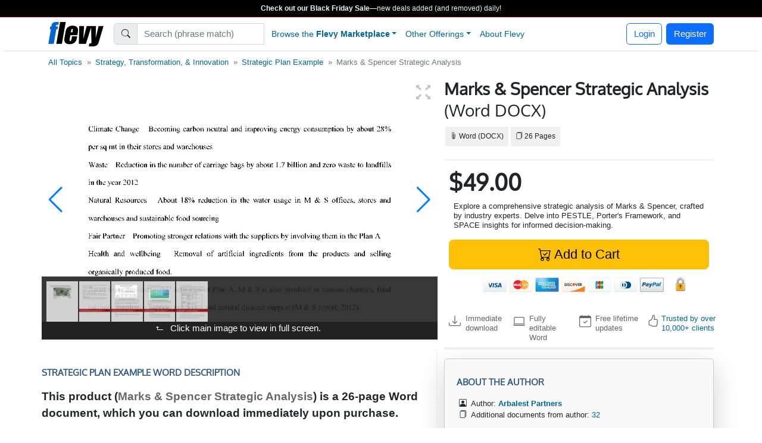

--- FILE ---
content_type: text/html; charset=UTF-8
request_url: https://flevy.com/browse/marketplace/marks-and-spencer-strategic-analysis-553
body_size: 38932
content:
<!DOCTYPE html>
<html lang=en data-cf-country='US'>
<head><meta name="google-site-verification" content="FGT1h4-pkU2ceCqWcmxgE2R65w60sipuNNawwdcVvN8" />
<meta property="og:title" content="Marks & Spencer Strategic Analysis Word Template" />
<meta name=description property="og:description" content="Explore a comprehensive strategic analysis of Marks & Spencer, crafted by industry experts. Delve into PESTLE, Porter\'s Framework, and SPACE insights for informed decision-making."> 
<meta property="og:image" content="https://flevy.com/images/slideshows/553/0.gif" />
<meta property="st:image" content="https://flevy.com/images/slideshows/553/0.gif" />
<meta itemprop=image content="https://flevy.com/images/slideshows/553/0.gif" /> 
<meta property="st:popularity" content="0" /> 
<link rel="canonical" href="https://flevy.com/browse/marketplace/marks-and-spencer-strategic-analysis-553"/> 
<meta property="product:brand" content="Arbalest Partners">
<meta property="product:availability" content="in stock">
<meta property="product:condition" content="new">
<meta property="product:price:amount" content="49.00">
<meta property="product:price:currency" content="USD">
<meta property="product:retailer_item_id" content="553">

<script>
const EU_SET = new Set([
  'AT','BE','BG','HR','CY','CZ','DK','EE','FI','FR','DE','GR','HU','IE','IT','LV','LT','LU','MT','NL','PL','PT','RO','SK','SI','ES','SE', // EU-27
  'IS','NO','LI', // EEA
  'GB','UK','CH'  // UK, Switzerland
]);
const ISO = (document.documentElement.getAttribute('data-cf-country') || '').toUpperCase();
const NEEDS_BANNER = EU_SET.has(ISO);

window.dataLayer = window.dataLayer || [];
function gtag(){ dataLayer.push(arguments); }

if(NEEDS_BANNER) {
  gtag('consent','default',{ // EEA/UK/CH: consent mode
    ad_storage:'denied',
    analytics_storage:'denied',
    ad_user_data:'denied',
    ad_personalization:'denied'
  });
  window.uetq = window.uetq || [];
  uetq.push('consent','default',{ad_storage:'denied'});
} else {
  gtag('consent','default',{ // Rest of world: grant immediately
    ad_storage:'granted',
    analytics_storage:'granted',
    ad_user_data:'granted',
    ad_personalization:'granted'
  });
}

dataLayer.push({'gtm.start':Date.now(),event:'gtm.js'});

(window.requestIdleCallback
   ? requestIdleCallback(loadGTM)
   : setTimeout(loadGTM,3000));

function loadGTM(){
  var s=document.createElement('script');
  s.async=true;
  s.src='https://www.googletagmanager.com/gtm.js?id=GTM-P5LDQB2';
  document.head.appendChild(s);
}

if(NEEDS_BANNER) injectBanner();

function injectBanner(){
  const KEY='ads_consent';
  const fire=ev=>(window.dataLayer=window.dataLayer||[]).push({event:ev});
  const stored=localStorage.getItem(KEY);
  if(stored){fire(stored==='granted'?'consent_granted':'consent_denied');return;}

  const bar=document.createElement('div');bar.id='cmp-wrap';
  bar.innerHTML=`
  <style>
    #cmp-wrap{position:fixed;bottom:0;left:0;right:0;background:#1a1a1a;color:#fff;
      font:14px/1.4 sans-serif;padding:12px 16px;display:flex;align-items:center;
      justify-content:center;gap:16px;flex-wrap:wrap;z-index:9999;
      box-shadow:0 -3px 8px rgba(0,0,0,.3)}
    #cmp-text{flex:0 1 auto;text-align:center;max-width:700px}
  </style>
  <div id=cmp-text>We use cookies for ads &amp; analytics. May we store these cookies?</div>
  <div>
    <button class='btn btn-primary' data-accept><b>Accept</b></button>
    <button class='btn btn-secondary' data-decline>Decline</button>
  </div>`;
  document.body.appendChild(bar);

  const set=v=>{localStorage.setItem(KEY,v);
    fire(v==='granted'?'consent_granted':'consent_denied');bar.remove();};
  bar.querySelector('[data-accept]').onclick =()=>set('granted');
  bar.querySelector('[data-decline]').onclick=()=>set('denied');
}
</script> 
<link rel='preload' href='https://cdn.jsdelivr.net/npm/swiper@11.2.1/swiper-bundle.min.js' as='script'> 
<link rel='preload' href="https://flevy.com/images/slideshows/553/0.gif" as='image'> 
<link rel='preload' href="https://flevy.com/images/logo3.png" as='image'> 
<link rel='preload' href='https://ajax.googleapis.com/ajax/libs/jquery/2.2.4/jquery.min.js' as='script'>
<script type="text/javascript" src="https://ajax.googleapis.com/ajax/libs/jquery/2.2.4/jquery.min.js"></script>
<script type="text/javascript" src="https://flevy.com/inc/jquery-ui-1.14.1.custom/jquery-ui.min.js" defer></script>
<script src="https://cdn.jsdelivr.net/npm/swiper@11.2.1/swiper-bundle.min.js"></script>
<link href="https://cdn.jsdelivr.net/npm/bootstrap@5.2.3/dist/css/bootstrap.min.css" rel="stylesheet"  integrity="sha384-rbsA2VBKQhggwzxH7pPCaAqO46MgnOM80zW1RWuH61DGLwZJEdK2Kadq2F9CUG65" crossorigin="anonymous">

<link rel='stylesheet' href="https://flevy.com/inc/jquery-ui-1.14.1.custom/jquery-ui.min.css" as='style' media=print onload="this.media='all'">
<style type="text/css">@font-face {font-family:Oxygen;font-style:normal;font-weight:400;src:url(/cf-fonts/s/oxygen/5.0.11/latin-ext/400/normal.woff2);unicode-range:U+0100-02AF,U+0304,U+0308,U+0329,U+1E00-1E9F,U+1EF2-1EFF,U+2020,U+20A0-20AB,U+20AD-20CF,U+2113,U+2C60-2C7F,U+A720-A7FF;font-display:swap;}@font-face {font-family:Oxygen;font-style:normal;font-weight:400;src:url(/cf-fonts/s/oxygen/5.0.11/latin/400/normal.woff2);unicode-range:U+0000-00FF,U+0131,U+0152-0153,U+02BB-02BC,U+02C6,U+02DA,U+02DC,U+0304,U+0308,U+0329,U+2000-206F,U+2074,U+20AC,U+2122,U+2191,U+2193,U+2212,U+2215,U+FEFF,U+FFFD;font-display:swap;}</style> 
<link rel='stylesheet' href='https://flevy.com/inc/flevy.css?v=020725' as='style' media=print onload="this.media='all'"> 
<link rel='stylesheet' href='https://cdn.jsdelivr.net/npm/swiper@11.2.1/swiper-bundle.min.css' as='style' media=print onload="this.media='all'">

<meta itemprop=name content="Marks & Spencer Strategic Analysis Word Template">
<meta itemprop=description content="Explore a comprehensive strategic analysis of Marks & Spencer, crafted by industry experts. Delve into PESTLE, Porter\'s Framework, and SPACE insights for informed decision-making.">

<title>Marks & Spencer Strategic Analysis Word Template</title>

<link rel=dns-prefetch href="https://ajax.googleapis.com"> 
<meta name="viewport" content="width=device-width, initial-scale=1">
<link rel="shortcut icon" href="https://flevy.com/inc/favicon.ico">

<script>
document.addEventListener("DOMContentLoaded",function(){var lazyloadImages;if("IntersectionObserver" in window){lazyloadImages=document.querySelectorAll(".lazy");var imageObserver=new IntersectionObserver(function(entries,observer){entries.forEach(function(entry){if(entry.isIntersecting){var image=entry.target;image.classList.remove("lazy");imageObserver.unobserve(image)}})});lazyloadImages.forEach(function(image){imageObserver.observe(image)})}else{var lazyloadThrottleTimeout;lazyloadImages=document.querySelectorAll(".lazy");function lazyload(){if(lazyloadThrottleTimeout){clearTimeout(lazyloadThrottleTimeout)}
lazyloadThrottleTimeout=setTimeout(function(){var scrollTop=window.pageYOffset;lazyloadImages.forEach(function(img){if(img.offsetTop<(window.innerHeight+scrollTop)){img.src=img.dataset.src;img.classList.remove("lazy")}});if(lazyloadImages.length==0){document.removeEventListener("scroll",lazyload);window.removeEventListener("resize",lazyload);window.removeEventListener("orientationChange",lazyload)}},20)}
document.addEventListener("scroll",lazyload);window.addEventListener("resize",lazyload);window.addEventListener("orientationChange",lazyload)}})
</script> 
</head>
<body> <style> .navbar {top:29px} body {margin-top:24px} #topbar {background:black} #topbar a {color:#E6F9FF} </style> 
<center>
<div id=topbar>
	<div style='font-size:12px; color:#990000' class=text-truncate>
		<a href=https://flevy.com/black-friday><b>Check out our Black Friday Sale</b>&mdash;new deals added (and removed) daily!</a> 
	</div>

</div>
</center> 
		<style>
		.nav-item.dropdown .dropdown-menu {
			display: none;
			opacity: 0;
			transition: opacity 0.4s ease-in-out;
		}

		/* Show dropdown on hover */
		.nav-item.dropdown.show .dropdown-menu {
			display: block;
			opacity: 1;
		}
		</style> 
	<script>
	$(function() {
		var toolkits = [ {value:"Operational Excellence",data:'operational-excellence'},{value:"Strategic Planning",data:'strategic-planning'},{value:"Project Management",data:'project-management'},{value:"Change Management",data:'change-management'},{value:"Organizational Design",data:'organizational-design'},{value:"Growth Strategy",data:'growth-strategy'},{value:"Performance Management",data:'performance-management'},{value:"Business Plan Financial Model",data:'business-plan-financial-model'},{value:"Supply Chain Management",data:'supply-chain-management'},{value:"Pricing Strategy",data:'pricing-strategy'},{value:"Company Financial Model",data:'company-financial-model'},{value:"Digital Transformation",data:'digital-transformation'},{value:"Integrated Financial Model",data:'integrated-financial-model'},{value:"Organizational Change",data:'organizational-change'},{value:"Lean Management",data:'lean-management'},{value:"Corporate Culture",data:'corporate-culture'},{value:"Financial Management",data:'financial-management'},{value:"M&A (Mergers & Acquisitions)",data:'manda-mergers-and-acquisitions'},{value:"Customer Experience",data:'customer-experience'},{value:"Strategy Development",data:'strategy-development'},{value:"Process Improvement",data:'process-improvement'},{value:"HR Strategy",data:'hr-strategy'},{value:"Artificial Intelligence",data:'artificial-intelligence'},{value:"Risk Management",data:'risk-management'},{value:"Innovation Management",data:'innovation-management'},{value:"Effective Communication",data:'effective-communication'},{value:"Digital Transformation Strategy",data:'digital-transformation-strategy'},{value:"Employee Training",data:'employee-training'},{value:"Product Strategy",data:'product-strategy'},{value:"Corporate Strategy",data:'corporate-strategy'},{value:"Quality Management",data:'quality-management'},{value:"Core Competencies",data:'core-competencies'},{value:"Visual Workplace",data:'visual-workplace'},{value:"Presentation Delivery",data:'presentation-delivery'},{value:"Team Management",data:'team-management'},{value:"Balanced Scorecard",data:'balanced-scorecard'},{value:"Valuation",data:'valuation'},{value:"Supply Chain Analysis",data:'supply-chain-analysis'},{value:"Cost Reduction Assessment",data:'cost-reduction-assessment'},{value:"Leadership",data:'leadership'},{value:"Employee Engagement",data:'employee-engagement'},{value:"Continuous Improvement",data:'continuous-improvement'},{value:"Business Model Innovation",data:'business-model-innovation'},{value:"Program Management",data:'program-management'},{value:"Value Creation",data:'value-creation'},{value:"Six Sigma Project",data:'six-sigma-project'},{value:"Key Performance Indicators",data:'key-performance-indicators'},{value:"Organizational Culture",data:'organizational-culture'},{value:"Marketing Plan Development",data:'marketing-plan-development'},{value:"Talent Management",data:'talent-management'},{value:"Customer Journey",data:'customer-journey'},{value:"Organizational Effectiveness",data:'organizational-effectiveness'},{value:"Inventory Management",data:'inventory-management'},{value:"Six Sigma",data:'six-sigma'},{value:"Information Technology",data:'information-technology'},{value:"Human Resources",data:'human-resources'},{value:"Decision Making",data:'decision-making'},{value:"Workplace Organization",data:'workplace-organization'},{value:"Analytics",data:'analytics'},{value:"Cyber Security",data:'cyber-security'},{value:"Sales Strategy",data:'sales-strategy'},{value:"Resource Management",data:'resource-management'},{value:"Key Success Factors",data:'key-success-factors'},{value:"Strategic Sourcing",data:'strategic-sourcing'},{value:"Maturity Model",data:'maturity-model'},{value:"Communications Strategy",data:'communications-strategy'},{value:"IT Strategy",data:'it-strategy'},{value:"Lean",data:'lean'},{value:"Workplace Safety",data:'workplace-safety'},{value:"PMO",data:'pmo'},{value:"Cost Management",data:'cost-management'},{value:"Kaizen",data:'kaizen'},{value:"Management Information Systems",data:'management-information-systems'},{value:"Strategic Analysis",data:'strategic-analysis'},{value:"Business Process Re-engineering",data:'business-process-re-engineering'},{value:"Reorganization",data:'reorganization'},{value:"Industry Analysis",data:'industry-analysis'},{value:"User Experience",data:'user-experience'},{value:"Real Estate",data:'real-estate'},{value:"Strategy Deployment & Execution",data:'strategy-deployment-and-execution'},{value:"Social Media Strategy",data:'social-media-strategy'},{value:"Customer Journey Mapping",data:'customer-journey-mapping'},{value:"MIS",data:'mis'},{value:"Employee Management",data:'employee-management'},{value:"Post-merger Integration",data:'post-merger-integration'},{value:"Sustainability",data:'sustainability'},{value:"Best Practices",data:'best-practices'},{value:"Agile",data:'agile'},{value:"Quality Management & Assurance",data:'quality-management-and-assurance'},{value:"Service Design",data:'service-design'},{value:"PMI (Post-merger Integration)",data:'pmi-post-merger-integration'},{value:"Cost Reduction",data:'cost-reduction'},{value:"Human Resources Management",data:'human-resources-management'},{value:"Business Transformation",data:'business-transformation'},{value:"Business Process Improvement",data:'business-process-improvement'},{value:"Lean Manufacturing",data:'lean-manufacturing'},{value:"Performance Measurement",data:'performance-measurement'},{value:"Budgeting & Forecasting",data:'budgeting-and-forecasting'},{value:"Information Architecture",data:'information-architecture'},{value:"Workshops",data:'workshops'},{value:"Critical Success Factors",data:'critical-success-factors'},{value:"Hoshin Kanri",data:'hoshin-kanri'},{value:"Behavioral Strategy",data:'behavioral-strategy'},{value:"Procurement Strategy",data:'procurement-strategy'},{value:"Work Management",data:'work-management'},{value:"Value Stream Mapping",data:'value-stream-mapping'},{value:"Business Plan Development",data:'business-plan-development'},{value:"Restructuring",data:'restructuring'},{value:"Market Research",data:'market-research'},{value:"Customer Decision Journey",data:'customer-decision-journey'},{value:"Sales",data:'sales'},{value:"Career Management",data:'career-management'},{value:"Strategy Deployment",data:'strategy-deployment'},{value:"Sales Management",data:'sales-management'},{value:"Value Chain Analysis",data:'value-chain-analysis'},{value:"Organizational Excellence",data:'organizational-excellence'},{value:"Lean Thinking",data:'lean-thinking'},{value:"Service Strategy",data:'service-strategy'},{value:"IT",data:'it'},{value:"Customer Value Proposition",data:'customer-value-proposition'},{value:"Manufacturing",data:'manufacturing'},{value:"Logistics",data:'logistics'},{value:"SWOT Analysis",data:'swot-analysis'},{value:"Process Maps",data:'process-maps'},{value:"KPI",data:'kpi'},{value:"Lean Management/Enterprise",data:'lean-management-enterprise'},{value:"Lean Six Sigma Black Belt",data:'lean-six-sigma-black-belt'},{value:"Industry 4.0",data:'industry-4-0'},{value:"Organizational Development",data:'organizational-development'},{value:"Business Plan Example",data:'business-plan-example'},{value:"Visual Management",data:'visual-management'},{value:"Competitive Assessment",data:'competitive-assessment'},{value:"ITIL",data:'itil'},{value:"BDP",data:'bdp'},{value:"Value Proposition",data:'value-proposition'},{value:"Market Analysis",data:'market-analysis'},{value:"Automation",data:'automation'},{value:"Business Development",data:'business-development'},{value:"ISO 27001",data:'iso-27001'},{value:"Corporate Sustainability",data:'corporate-sustainability'},{value:"Organizational Alignment",data:'organizational-alignment'},{value:"Mergers & Acquisitions",data:'mergers-and-acquisitions'},{value:"Enterprise Performance Management",data:'enterprise-performance-management'},{value:"Learning Organization",data:'learning-organization'},{value:"Virtual Teams",data:'virtual-teams'},{value:"Governance",data:'governance'},{value:"Meeting Facilitation/Management",data:'meeting-facilitation-management'},{value:"Jishu Hozen",data:'jishu-hozen'},{value:"Service Transformation",data:'service-transformation'},{value:"Business Continuity Planning",data:'business-continuity-planning'},{value:"Lean Enterprise",data:'lean-enterprise'},{value:"Cost Optimization",data:'cost-optimization'},{value:"Innovation",data:'innovation'},{value:"Human-centered Design",data:'human-centered-design'},{value:"Data & Analytics",data:'data-and-analytics'},{value:"Remote Work",data:'remote-work'},{value:"Crisis Management",data:'crisis-management'},{value:"Setup Reduction",data:'setup-reduction'},{value:"Customer Strategy",data:'customer-strategy'},{value:"Process Design",data:'process-design'},{value:"Data Privacy",data:'data-privacy'},{value:"Acquisition Strategy",data:'acquisition-strategy'},{value:"Cloud",data:'cloud'},{value:"Wargaming",data:'wargaming'},{value:"Workforce Management",data:'workforce-management'},{value:"Disruption",data:'disruption'},{value:"Due Diligence",data:'due-diligence'},{value:"Building Effective Teams",data:'building-effective-teams'},{value:"Supply Chain",data:'supply-chain'},{value:"Pitch Deck",data:'pitch-deck'},{value:"Competitive Advantage",data:'competitive-advantage'},{value:"ESG",data:'esg'},{value:"Root Cause Analysis",data:'root-cause-analysis'},{value:"McKinsey Templates",data:'mckinsey-templates'},{value:"Data Management",data:'data-management'},{value:"Breakout Strategy",data:'breakout-strategy'},{value:"Process Mapping",data:'process-mapping'},{value:"Customer Service",data:'customer-service'},{value:"Voice of the Customer",data:'voice-of-the-customer'},{value:"Problem Solving",data:'problem-solving'},{value:"Requirements Gathering",data:'requirements-gathering'},{value:"Succession Planning",data:'succession-planning'},{value:"Business Ethics",data:'business-ethics'},{value:"Work Planning",data:'work-planning'},{value:"Cost Cutting",data:'cost-cutting'},{value:"Mission, Vision, Values",data:'mission-vision-values'},{value:"Company Analysis",data:'company-analysis'},{value:"Business Model Design",data:'business-model-design'},{value:"Audit Management",data:'audit-management'},{value:"Records Management",data:'records-management'},{value:"Competitive Analysis",data:'competitive-analysis'},{value:"Service 4.0",data:'service-4-0'},{value:"Strategic Thinking",data:'strategic-thinking'},{value:"Kanban",data:'kanban'},{value:"Value Chain",data:'value-chain'},{value:"5S",data:'5s'},{value:"Data Governance",data:'data-governance'},{value:"Strategy Execution",data:'strategy-execution'},{value:"Stakeholder Management",data:'stakeholder-management'},{value:"TQP",data:'tqp'},{value:"PMI",data:'pmi'},{value:"Cybersecurity",data:'cybersecurity'},{value:"Cost Accounting",data:'cost-accounting'},{value:"Cost Containment",data:'cost-containment'},{value:"Customer-centric Organization",data:'customer-centric-organization'},{value:"Omni-channel Supply Chain",data:'omni-channel-supply-chain'},{value:"Corporate Social Responsibility",data:'corporate-social-responsibility'},{value:"Talent Strategy",data:'talent-strategy'},{value:"Environmental, Social, and Governance",data:'environmental-social-and-governance'},{value:"Business Architecture",data:'business-architecture'},{value:"Cost Analysis",data:'cost-analysis'},{value:"NLP",data:'nlp'},{value:"SaaS",data:'saas'},{value:"Design Thinking",data:'design-thinking'},{value:"Cash Flow Management",data:'cash-flow-management'},{value:"Pyramid Principle",data:'pyramid-principle'},{value:"Business Model Canvas",data:'business-model-canvas'},{value:"Goal Setting",data:'goal-setting'},{value:"IT Security",data:'it-security'},{value:"Customer-centric Design",data:'customer-centric-design'},{value:"Digital Marketing Strategy",data:'digital-marketing-strategy'},{value:"Compliance",data:'compliance'},{value:"Fourth Industrial Revolution",data:'fourth-industrial-revolution'},{value:"Organizational Behavior",data:'organizational-behavior'},{value:"Target Operating Model",data:'target-operating-model'},{value:"M&A",data:'manda'},{value:"Scenario Planning",data:'scenario-planning'},{value:"Recruitment",data:'recruitment'},{value:"MBNQA",data:'mbnqa'},{value:"Environmental Assessment",data:'environmental-assessment'},{value:"Business Planning",data:'business-planning'},{value:"Corporate Governance",data:'corporate-governance'},{value:"Retail Strategy",data:'retail-strategy'},{value:"Lean Supply Chain",data:'lean-supply-chain'},{value:"Boston Matrix",data:'boston-matrix'},{value:"Sourcing Strategy",data:'sourcing-strategy'},{value:"Employee Retention",data:'employee-retention'},{value:"Distinctive Capabilities",data:'distinctive-capabilities'},{value:"External Analysis",data:'external-analysis'},{value:"Michael Porter's Value Chain",data:'michael-porters-value-chain'},{value:"Customer Care",data:'customer-care'},{value:"Board of Directors",data:'board-of-directors'},{value:"Product Management",data:'product-management'},{value:"Shareholder Value Analysis",data:'shareholder-value-analysis'},{value:"Channel Distribution Strategy Example",data:'channel-distribution-strategy-example'},{value:"Team Building",data:'team-building'},{value:"Cost Take-out",data:'cost-take-out'},{value:"Customer-centricity",data:'customer-centricity'},{value:"Globalization",data:'globalization'},{value:"Customer Retention",data:'customer-retention'},{value:"Customer Relationship Management",data:'customer-relationship-management'},{value:"Job Training",data:'job-training'},{value:"Service Excellence",data:'service-excellence'},{value:"RIE",data:'rie'},{value:"ISO 31000",data:'iso-31000'},{value:"Ecommerce",data:'ecommerce'},{value:"Strategic Plan Example",data:'strategic-plan-example'},{value:"Job Safety",data:'job-safety'},{value:"Coaching",data:'coaching'},{value:"Market Segmentation",data:'market-segmentation'},{value:"Takt Time",data:'takt-time'},{value:"Plan-Do-Check-Act",data:'plan-do-check-act'},{value:"Costing",data:'costing'},{value:"Breakthrough Strategy",data:'breakthrough-strategy'},{value:"Environmental Analysis",data:'environmental-analysis'},{value:"Change Readiness",data:'change-readiness'},{value:"Core Competencies Analysis",data:'core-competencies-analysis'},{value:"Shareholder Value",data:'shareholder-value'},{value:"VoC",data:'voc'},{value:"Synergy",data:'synergy'},{value:"Behavioral Economics",data:'behavioral-economics'},{value:"RCA",data:'rca'},{value:"Hoshin Planning",data:'hoshin-planning'},{value:"Hoshin",data:'hoshin'},{value:"Occupational Safety",data:'occupational-safety'},{value:"Supplier Management",data:'supplier-management'},{value:"Telework",data:'telework'},{value:"Chief Strategy Officer",data:'chief-strategy-officer'},{value:"Core Competence",data:'core-competence'},{value:"Total Quality Management",data:'total-quality-management'},{value:"Productivity",data:'productivity'},{value:"Baldrige Excellence Framework",data:'baldrige-excellence-framework'},{value:"Customer Loyalty",data:'customer-loyalty'},{value:"TQM",data:'tqm'},{value:"ISO 20K",data:'iso-20k'},{value:"BPM",data:'bpm'},{value:"Lean Startup",data:'lean-startup'},{value:"Value Innovation",data:'value-innovation'},{value:"Business Case Development",data:'business-case-development'},{value:"Waste Identification",data:'waste-identification'},{value:"Strategy Development Example",data:'strategy-development-example'},{value:"Maximizing Shareholder Value",data:'maximizing-shareholder-value'},{value:"Consumer Decision Journey",data:'consumer-decision-journey'},{value:"Strategy Report Example",data:'strategy-report-example'},{value:"Software-as-a-Service",data:'software-as-a-service'},{value:"Augmented Reality",data:'augmented-reality'},{value:"Document Management",data:'document-management'},{value:"Teamwork",data:'teamwork'},{value:"Financial Ratio Analysis",data:'financial-ratio-analysis'},{value:"Pharma",data:'pharma'},{value:"Business Strategy Example",data:'business-strategy-example'},{value:"Objectives and Key Results",data:'objectives-and-key-results'},{value:"Product Go-to-Market Strategy",data:'product-go-to-market-strategy'},{value:"Business Process Design",data:'business-process-design'},{value:"Build vs. Buy",data:'build-vs-buy'},{value:"Enterprise Architecture",data:'enterprise-architecture'},{value:"Data Monetization",data:'data-monetization'},{value:"Customer-centric Culture",data:'customer-centric-culture'},{value:"Best Demonstrated Practices",data:'best-demonstrated-practices'},{value:"RPA",data:'rpa'},{value:"Accenture Frameworks",data:'accenture-frameworks'},{value:"COSO Framework",data:'coso-framework'},{value:"Brand Strategy",data:'brand-strategy'},{value:"Training within Industry",data:'training-within-industry'},{value:"Policy Deployment",data:'policy-deployment'},{value:"DOE",data:'doe'},{value:"Healthcare",data:'healthcare'},{value:"Company Cost Analysis",data:'company-cost-analysis'},{value:"Creativity",data:'creativity'},{value:"Big Data",data:'big-data'},{value:"VSM",data:'vsm'},{value:"Corporate Entrepreneurship",data:'corporate-entrepreneurship'},{value:"Revenue Growth",data:'revenue-growth'},{value:"Robotic Process Automation",data:'robotic-process-automation'},{value:"Diversity",data:'diversity'},{value:"Total Shareholder Value",data:'total-shareholder-value'},{value:"Make or Buy",data:'make-or-buy'},{value:"ISO 22301",data:'iso-22301'},{value:"Mobile App",data:'mobile-app'},{value:"Consumer Behavior",data:'consumer-behavior'},{value:"Knowledge Management",data:'knowledge-management'},{value:"Interviewing",data:'interviewing'},{value:"Information Privacy",data:'information-privacy'},{value:"CMM",data:'cmm'},{value:"Mobile Strategy",data:'mobile-strategy'},{value:"Diversity & Inclusion",data:'diversity-and-inclusion'},{value:"IoT",data:'iot'},{value:"Creative Thinking",data:'creative-thinking'},{value:"Customer Insight",data:'customer-insight'},{value:"Workforce Training",data:'workforce-training'},{value:"Business Maturity Model",data:'business-maturity-model'},{value:"JIT",data:'jit'},{value:"Fraud",data:'fraud'},{value:"Benchmarking",data:'benchmarking'},{value:"Quality Culture",data:'quality-culture'},{value:"Matrix Management",data:'matrix-management'},{value:"8 Disciplines",data:'8-disciplines'},{value:"Total Productive Maintenance",data:'total-productive-maintenance'},{value:"Customer Segmentation",data:'customer-segmentation'},{value:"Product Costing",data:'product-costing'},{value:"Data Analytics",data:'data-analytics'},{value:"Life Sciences",data:'life-sciences'},{value:"Warehouse Management",data:'warehouse-management'},{value:"Lean Six Sigma Yellow Belt",data:'lean-six-sigma-yellow-belt'},{value:"Food & Beverage Industry",data:'food-and-beverage-industry'},{value:"Focus Interviewing",data:'focus-interviewing'},{value:"Data Protection",data:'data-protection'},{value:"IEC 27001",data:'iec-27001'},{value:"Competitive Landscape",data:'competitive-landscape'},{value:"Organizational Transformation",data:'organizational-transformation'},{value:"Presentation Development",data:'presentation-development'},{value:"8D",data:'8d'},{value:"Process Analysis",data:'process-analysis'},{value:"LBO Model Example",data:'lbo-model-example'},{value:"Entrepreneurship",data:'entrepreneurship'},{value:"Virtual Work",data:'virtual-work'},{value:"Scenario Analysis",data:'scenario-analysis'},{value:"Online Marketing",data:'online-marketing'},{value:"Commercial Due Diligence",data:'commercial-due-diligence'},{value:"BCG Growth-Share Matrix",data:'bcg-growth-share-matrix'},{value:"CEO",data:'ceo'},{value:"Center of Excellence",data:'center-of-excellence'},{value:"McKinsey Presentations",data:'mckinsey-presentations'},{value:"Error Proofing",data:'error-proofing'},{value:"NPS",data:'nps'},{value:"Lean Six Sigma Green Belt",data:'lean-six-sigma-green-belt'},{value:"Master Data Management",data:'master-data-management'},{value:"Contact Center",data:'contact-center'},{value:"CSR",data:'csr'},{value:"FMEA",data:'fmea'},{value:"Malcolm Baldrige National Quality Award",data:'malcolm-baldrige-national-quality-award'},{value:"Gage R&R",data:'gage-randr'},{value:"Organizational Structure",data:'organizational-structure'},{value:"SWOT",data:'swot'},{value:"Innovation Culture",data:'innovation-culture'},{value:"Continuous Flow",data:'continuous-flow'},{value:"Accounts Receivable",data:'accounts-receivable'},{value:"Career Planning",data:'career-planning'},{value:"Machine Learning",data:'machine-learning'},{value:"Deloitte PowerPoint",data:'deloitte-powerpoint'},{value:"Internet Marketing",data:'internet-marketing'},{value:"Key Account Management",data:'key-account-management'},{value:"Process Analysis and Design",data:'process-analysis-and-design'},{value:"Return on Investment",data:'return-on-investment'},{value:"Digital Supply Chain",data:'digital-supply-chain'},{value:"Omnichannel Marketing",data:'omnichannel-marketing'},{value:"3PL",data:'3pl'},{value:"Revenue Management",data:'revenue-management'},{value:"Business Process Management",data:'business-process-management'},{value:"Supplier Relationship Management",data:'supplier-relationship-management'},{value:"Meeting Facilitation",data:'meeting-facilitation'},{value:"Business Resilience",data:'business-resilience'},{value:"Distinctive Capability",data:'distinctive-capability'},{value:"Hiring",data:'hiring'},{value:"Business Process Outsourcing",data:'business-process-outsourcing'},{value:"McKinsey 3 Horizons Model",data:'mckinsey-3-horizons-model'},{value:"Expense Tracker",data:'expense-tracker'},{value:"Vision Statement",data:'vision-statement'},{value:"OEE",data:'oee'},{value:"Service Management",data:'service-management'},{value:"Lead Management",data:'lead-management'},{value:"PwC Templates",data:'pwc-templates'},{value:"Decision Analysis",data:'decision-analysis'},{value:"Conflict Resolution",data:'conflict-resolution'},{value:"Business Intelligence",data:'business-intelligence'},{value:"ABM",data:'abm'},{value:"Accenture Templates",data:'accenture-templates'},{value:"Employee Benefits",data:'employee-benefits'},{value:"Employee Orientation",data:'employee-orientation'},{value:"Consulting Training",data:'consulting-training'},{value:"Sales Deck",data:'sales-deck'},{value:"Standard Work",data:'standard-work'},{value:"Product Adoption",data:'product-adoption'},{value:"Scrum",data:'scrum'},{value:"PwC Presentations",data:'pwc-presentations'},{value:"Planned Maintenance",data:'planned-maintenance'},{value:"Quick Changeover",data:'quick-changeover'},{value:"Product Launch Strategy",data:'product-launch-strategy'},{value:"BCP",data:'bcp'},{value:"Deal Structuring",data:'deal-structuring'},{value:"Social Media Marketing",data:'social-media-marketing'},{value:"Marketing Automation",data:'marketing-automation'},{value:"Soft Skills",data:'soft-skills'},{value:"Market Sizing",data:'market-sizing'},{value:"Workplace Productivity",data:'workplace-productivity'},{value:"Delegation",data:'delegation'},{value:"Alliances",data:'alliances'},{value:"Lean Game",data:'lean-game'},{value:"Ideation",data:'ideation'},{value:"TOM",data:'tom'},{value:"Mentoring",data:'mentoring'},{value:"PDCA",data:'pdca'},{value:"Organizational Health",data:'organizational-health'},{value:"MDM",data:'mdm'},{value:"Business Plan Writing",data:'business-plan-writing'},{value:"Change Resistance",data:'change-resistance'},{value:"Financial Analysis",data:'financial-analysis'},{value:"Relationship Marketing",data:'relationship-marketing'},{value:"Natural Language Processing",data:'natural-language-processing'},{value:"HSE",data:'hse'},{value:"ISO 38500",data:'iso-38500'},{value:"Time Management",data:'time-management'},{value:"Customer Satisfaction",data:'customer-satisfaction'},{value:"Portfolio Strategy",data:'portfolio-strategy'},{value:"E-commerce",data:'e-commerce'},{value:"Expense Report",data:'expense-report'},{value:"ISO 50001",data:'iso-50001'},{value:"OHSAS",data:'ohsas'},{value:"Hinshitsu Hozen",data:'hinshitsu-hozen'},{value:"ISO 27002",data:'iso-27002'},{value:"Marketing Budget",data:'marketing-budget'},{value:"Purpose",data:'purpose'},{value:"E&Y Templates",data:'eandy-templates'},{value:"Organizational Silos",data:'organizational-silos'},{value:"Mistake-Proofing",data:'mistake-proofing'},{value:"Stakeholder Analysis",data:'stakeholder-analysis'},{value:"Failure Modes and Effects Analysis",data:'failure-modes-and-effects-analysis'},{value:"Operational Risk",data:'operational-risk'},{value:"BMI",data:'bmi'},{value:"Ethical Organization",data:'ethical-organization'},{value:"Omni-channel Marketing",data:'omni-channel-marketing'},{value:"Business Capability Model",data:'business-capability-model'},{value:"Autonomous Maintenance",data:'autonomous-maintenance'},{value:"Marketing",data:'marketing'},{value:"Capability Maturity Model Integration",data:'capability-maturity-model-integration'},{value:"Design of Experiments",data:'design-of-experiments'},{value:"Brainstorming",data:'brainstorming'},{value:"Excel Project Plan",data:'excel-project-plan'},{value:"Quality Control",data:'quality-control'},{value:"Market Intelligence",data:'market-intelligence'},{value:"New Product Development",data:'new-product-development'},{value:"Customer Profitability",data:'customer-profitability'},{value:"Procurement Negotiations",data:'procurement-negotiations'},{value:"Channel Strategy Example",data:'channel-strategy-example'},{value:"Feedback",data:'feedback'},{value:"Onboarding",data:'onboarding'},{value:"Personality Types",data:'personality-types'},{value:"Lean Culture",data:'lean-culture'},{value:"Positioning",data:'positioning'},{value:"Hybrid Work",data:'hybrid-work'},{value:"Order Management",data:'order-management'},{value:"R&D",data:'randd'},{value:"Design Measure Analyze Improve Control",data:'design-measure-analyze-improve-control'},{value:"Omnichannel Supply Chain",data:'omnichannel-supply-chain'},{value:"COBIT",data:'cobit'},{value:"Capability Maturity Model",data:'capability-maturity-model'},{value:"Turnaround",data:'turnaround'},{value:"Incident Management",data:'incident-management'},{value:"Policy Development",data:'policy-development'},{value:"Net Promoter Score",data:'net-promoter-score'},{value:"ISO 37001",data:'iso-37001'},{value:"Consulting Frameworks",data:'consulting-frameworks'},{value:"ISO 20000",data:'iso-20000'},{value:"Meeting Management",data:'meeting-management'},{value:"TPM",data:'tpm'},{value:"Structured Thinking",data:'structured-thinking'},{value:"Account-based Management",data:'account-based-management'},{value:"ERP Change Management",data:'erp-change-management'},{value:"Emerging Market Entry",data:'emerging-market-entry'},{value:"MSA",data:'msa'},{value:"Corrective and Preventative Action",data:'corrective-and-preventative-action'},{value:"Joint Venture",data:'joint-venture'},{value:"RACI Matrix",data:'raci-matrix'},{value:"Personality Profiles",data:'personality-profiles'},{value:"ChatGPT",data:'chatgpt'},{value:"Platform Strategy",data:'platform-strategy'},{value:"Reliability Centered Maintenance",data:'reliability-centered-maintenance'},{value:"Jobs-to-Be-Done",data:'jobs-to-be-done'},{value:"ISO 19011",data:'iso-19011'},{value:"Growth-Share Matrix",data:'growth-share-matrix'},{value:"DCF Model Example",data:'dcf-model-example'},{value:"Compensation",data:'compensation'},{value:"TWI",data:'twi'},{value:"Corporate Transformation",data:'corporate-transformation'},{value:"Stress Management",data:'stress-management'},{value:"Metadata Management",data:'metadata-management'},{value:"Internet of Things",data:'internet-of-things'},{value:"SIPOC",data:'sipoc'},{value:"Gage Repeatability and Reproducibility",data:'gage-repeatability-and-reproducibility'},{value:"Corporate Policies",data:'corporate-policies'},{value:"Production",data:'production'},{value:"Psychology",data:'psychology'},{value:"Lean Office",data:'lean-office'},{value:"Waste Elimination",data:'waste-elimination'},{value:"Gantt Chart Templates",data:'gantt-chart-templates'},{value:"McKinsey PowerPoint",data:'mckinsey-powerpoint'},{value:"Value Based Management",data:'value-based-management'},{value:"Networking",data:'networking'},{value:"Theory of Constraints",data:'theory-of-constraints'},{value:"Third Party Logistics",data:'third-party-logistics'},{value:"VBM",data:'vbm'},{value:"Data Science",data:'data-science'},{value:"ISO 9001",data:'iso-9001'},{value:"Malcolm Baldrige",data:'malcolm-baldrige'},{value:"Health, Safety, and Environment",data:'health-safety-and-environment'},{value:"IT Testing",data:'it-testing'},{value:"IEC 27002",data:'iec-27002'},{value:"Marketing Strategy",data:'marketing-strategy'},{value:"Heijunka",data:'heijunka'},{value:"E&Y PowerPoint",data:'eandy-powerpoint'},{value:"Software Testing",data:'software-testing'},{value:"Cost of Quality",data:'cost-of-quality'},{value:"Bain Presentations",data:'bain-presentations'},{value:"Measurement Systems Analysis",data:'measurement-systems-analysis'},{value:"Bribery",data:'bribery'},{value:"Enterprise Asset Management",data:'enterprise-asset-management'},{value:"Business Impact Analysis",data:'business-impact-analysis'},{value:"Corporate Board",data:'corporate-board'},{value:"Private Equity",data:'private-equity'},{value:"Transportation",data:'transportation'},{value:"Supplier Negotiations",data:'supplier-negotiations'},{value:"DMADV",data:'dmadv'},{value:"Minto Pyramid",data:'minto-pyramid'},{value:"SCOR Model",data:'scor-model'},{value:"DMAIC",data:'dmaic'},{value:"Design Measure Analyze Design Validate",data:'design-measure-analyze-design-validate'},{value:"Game Theory",data:'game-theory'},{value:"Scope of Work",data:'scope-of-work'},{value:"Overall Equipment Effectiveness",data:'overall-equipment-effectiveness'},{value:"Succession Management",data:'succession-management'},{value:"GDPR",data:'gdpr'},{value:"EAM",data:'eam'},{value:"Financial Modeling",data:'financial-modeling'},{value:"ISO 9000",data:'iso-9000'},{value:"QFD",data:'qfd'},{value:"Hypothesis Generation",data:'hypothesis-generation'},{value:"Market Entry Plan",data:'market-entry-plan'},{value:"Business Plan Template",data:'business-plan-template'},{value:"Current State Assessment",data:'current-state-assessment'},{value:"McKinsey Documents",data:'mckinsey-documents'},{value:"Product Lifecycle",data:'product-lifecycle'},{value:"Business Continuity Management",data:'business-continuity-management'},{value:"SMED",data:'smed'},{value:"Obeya",data:'obeya'},{value:"Market Entry",data:'market-entry'},{value:"Boston Consulting Group PowerPoint",data:'boston-consulting-group-powerpoint'},{value:"Payroll",data:'payroll'},{value:"PwC Frameworks",data:'pwc-frameworks'},{value:"Lean Daily Management System",data:'lean-daily-management-system'},{value:"McKinsey 7-S",data:'mckinsey-7-s'},{value:"Policy Management",data:'policy-management'},{value:"Statistical Process Control",data:'statistical-process-control'},{value:"Cognitive Bias",data:'cognitive-bias'},{value:"Design for Six Sigma",data:'design-for-six-sigma'},{value:"Break Even Analysis",data:'break-even-analysis'},{value:"Facility Management",data:'facility-management'},{value:"CMMI",data:'cmmi'},{value:"Porter's Five Forces",data:'porters-five-forces'},{value:"Disaster Recovery",data:'disaster-recovery'},{value:"Warehousing",data:'warehousing'},{value:"Vendor Management",data:'vendor-management'},{value:"APQP",data:'apqp'},{value:"IT Governance",data:'it-governance'},{value:"Energy Industry",data:'energy-industry'},{value:"Deep Learning",data:'deep-learning'},{value:"Scheduling",data:'scheduling'},{value:"S&OP",data:'sandop'},{value:"Bitcoin",data:'bitcoin'},{value:"Go-to-Market",data:'go-to-market'},{value:"Digital Leadership",data:'digital-leadership'},{value:"Staffing",data:'staffing'},{value:"Delta Model",data:'delta-model'},{value:"Incident Investigation",data:'incident-investigation'},{value:"Targeting",data:'targeting'},{value:"Kanban Board",data:'kanban-board'},{value:"Model-Based Systems Engineering",data:'model-based-systems-engineering'},{value:"Motivation",data:'motivation'},{value:"Rapid Improvement Event",data:'rapid-improvement-event'},{value:"Collaboration",data:'collaboration'},{value:"IT4IT",data:'it4it'},{value:"Valuation Model Example",data:'valuation-model-example'},{value:"Contract",data:'contract'},{value:"Supply Chain Resilience",data:'supply-chain-resilience'},{value:"Sales & Operations Planning",data:'sales-and-operations-planning'},{value:"3D Printing",data:'3d-printing'},{value:"Sales & Operations",data:'sales-and-operations'},{value:"Synergies",data:'synergies'},{value:"SPC",data:'spc'},{value:"ITSM",data:'itsm'},{value:"Body Language",data:'body-language'},{value:"Quality Maintenance",data:'quality-maintenance'},{value:"Public Relations",data:'public-relations'},{value:"Event Industry",data:'event-industry'},{value:"Startup",data:'startup'},{value:"5 Whys",data:'5-whys'},{value:"Accenture Presentations",data:'accenture-presentations'},{value:"Oliver Wyman Presentations",data:'oliver-wyman-presentations'},{value:"Jidoka",data:'jidoka'},{value:"Management Consulting Training",data:'management-consulting-training'},{value:"Small Business",data:'small-business'},{value:"HCD",data:'hcd'},{value:"Local Culture",data:'local-culture'},{value:"ISO 45001",data:'iso-45001'},{value:"Feasibility Study",data:'feasibility-study'},{value:"Corruption",data:'corruption'},{value:"Hours Tracker",data:'hours-tracker'},{value:"Account-based Marketing",data:'account-based-marketing'},{value:"Status Report",data:'status-report'},{value:"MBSE",data:'mbse'},{value:"Sample Business Plan",data:'sample-business-plan'},{value:"A3",data:'a3'},{value:"Open Innovation",data:'open-innovation'},{value:"Listening",data:'listening'},{value:"Hotel & Resort Industry",data:'hotel-and-resort-industry'},{value:"Market Entry Example",data:'market-entry-example'},{value:"PMP",data:'pmp'},{value:"Matrix Organization",data:'matrix-organization'},{value:"Family Business",data:'family-business'},{value:"Lodging Industry",data:'lodging-industry'},{value:"Shop Floor",data:'shop-floor'},{value:"Strategy& Presentations",data:'strategyand-presentations'},{value:"Lead Generation",data:'lead-generation'},{value:"IATF 16949",data:'iatf-16949'},{value:"Fairness",data:'fairness'},{value:"PESTEL",data:'pestel'},{value:"Farming Industry",data:'farming-industry'},{value:"Oliver Wyman Frameworks",data:'oliver-wyman-frameworks'},{value:"Negotiations",data:'negotiations'},{value:"Renewable Energy",data:'renewable-energy'},{value:"Conflict Management",data:'conflict-management'},{value:"Agreement",data:'agreement'},{value:"COSO Internal Control",data:'coso-internal-control'},{value:"Boston Consulting Group Presentations",data:'boston-consulting-group-presentations'},{value:"E&Y Presentations",data:'eandy-presentations'},{value:"Gap Analysis",data:'gap-analysis'},{value:"Account Management",data:'account-management'},{value:"Structured Communication",data:'structured-communication'},{value:"Boston Consulting Group Documents",data:'boston-consulting-group-documents'},{value:"A.T. Kearney Presentations",data:'a-t-kearney-presentations'},{value:"Production Planning",data:'production-planning'},{value:"Restaurant Industry",data:'restaurant-industry'},{value:"Just in Time",data:'just-in-time'},{value:"Blockchain",data:'blockchain'},{value:"RCM",data:'rcm'},{value:"Project Kick-off",data:'project-kick-off'},{value:"PEST",data:'pest'},{value:"Sales Force",data:'sales-force'},{value:"Progress Report",data:'progress-report'},{value:"Self Improvement",data:'self-improvement'},{value:"FSMS",data:'fsms'},{value:"Consulting Project Management",data:'consulting-project-management'},{value:"Consulting Proposals",data:'consulting-proposals'},{value:"COQ",data:'coq'},{value:"STEEPLE",data:'steeple'},{value:"Service Level Management",data:'service-level-management'},{value:"Fishbone Diagram",data:'fishbone-diagram'},{value:"Influence",data:'influence'},{value:"Advanced Product Quality Planning",data:'advanced-product-quality-planning'},{value:"Retail Industry",data:'retail-industry'},{value:"Facilities Management",data:'facilities-management'},{value:"Mind Map",data:'mind-map'},{value:"BPO",data:'bpo'},{value:"Poka Yoke",data:'poka-yoke'},{value:"LEK Templates",data:'lek-templates'},{value:"Marketplace",data:'marketplace'},{value:"PMP Exam Preparation",data:'pmp-exam-preparation'},{value:"Software",data:'software'},{value:"Petroleum",data:'petroleum'},{value:"Workplace Harassment",data:'workplace-harassment'},{value:"Shipping Industry",data:'shipping-industry'},{value:"Distributed Control Systems",data:'distributed-control-systems'},{value:"Arabic",data:'arabic'},{value:"ISO 26000",data:'iso-26000'},{value:"Construction",data:'construction'},{value:"Action Plan",data:'action-plan'},{value:"Bain PowerPoint",data:'bain-powerpoint'},{value:"Capital Budgeting Business Case",data:'capital-budgeting-business-case'},{value:"IT Business Analysis",data:'it-business-analysis'},{value:"Configuration Management",data:'configuration-management'},{value:"PwC PowerPoint",data:'pwc-powerpoint'},{value:"Employment Discrimination",data:'employment-discrimination'},{value:"Business Requirements",data:'business-requirements'},{value:"Safety Instrumented Systems",data:'safety-instrumented-systems'},{value:"Cash Conversion Cycle",data:'cash-conversion-cycle'},{value:"Org Chart",data:'org-chart'},{value:"McKinsey Three Horizons of Growth",data:'mckinsey-three-horizons-of-growth'},{value:"Employee Termination",data:'employee-termination'},{value:"Business Basics",data:'business-basics'},{value:"PESTLE",data:'pestle'},{value:"Subscription",data:'subscription'},{value:"Strategy Frameworks",data:'strategy-frameworks'},{value:"Circular Economy",data:'circular-economy'},{value:"B2B",data:'b2b'},{value:"CRM",data:'crm'},{value:"Strategy Consulting Frameworks",data:'strategy-consulting-frameworks'},{value:"A.T. Kearney Documents",data:'a-tkearney-documents'},{value:"Profit Pools",data:'profit-pools'},{value:"CFO",data:'cfo'},{value:"Roland Berger Templates",data:'roland-berger-templates'},{value:"BCG Frameworks",data:'bcg-frameworks'},{value:"BCG Matrix",data:'bcg-matrix'},{value:"Problem Management",data:'problem-management'},{value:"ROI",data:'roi'},{value:"BCG PowerPoint",data:'bcg-powerpoint'},{value:"Accounts Payable",data:'accounts-payable'},{value:"Booz Frameworks",data:'booz-frameworks'},{value:"Business Case Example",data:'business-case-example'},{value:"Franchising",data:'franchising'},{value:"Food Safety",data:'food-safety'},{value:"Presentation Design",data:'presentation-design'},{value:"IPO",data:'ipo'},{value:"Telecommunications Industry",data:'telecommunications-industry'},{value:"80/20 Rule",data:'80-20-rule'},{value:"Project Cost",data:'project-cost'},{value:"Roland Berger Frameworks",data:'roland-berger-frameworks'},{value:"McKinsey Frameworks",data:'mckinsey-frameworks'},{value:"Financial Risk",data:'financial-risk'},{value:"Consulting Documents",data:'consulting-documents'},{value:"IBM Presentations",data:'ibm-presentations'},{value:"Project Planning Workbook",data:'project-planning-workbook'},{value:"Deming Cycle",data:'deming-cycle'},{value:"Booz Presentations",data:'booz-presentations'},{value:"Financing",data:'financing'},{value:"Agriculture Industry",data:'agriculture-industry'},{value:"Business Case",data:'business-case'},{value:"Call Center",data:'call-center'},{value:"Organizational Chart",data:'organizational-chart'},{value:"Monte Carlo",data:'monte-carlo'},{value:"BCG Presentations",data:'bcg-presentations'},{value:"Mercer Documents",data:'mercer-documents'},{value:"BCG Documents",data:'bcg-documents'},{value:"Consulting Methodologies",data:'consulting-methodologies'},{value:"IBM Templates",data:'ibm-templates'},{value:"Capgemini Templates",data:'capgemini-templates'},{value:"Booz Allen Documents",data:'booz-allen-documents'},{value:"Business Frameworks",data:'business-frameworks'},{value:"Client Management",data:'client-management'},{value:"Treasury",data:'treasury'},{value:"Working Capital Management",data:'working-capital-management'},{value:"Advertising",data:'advertising'},{value:"Strategic Foresight",data:'strategic-foresight'},{value:"ESD",data:'esd'},{value:"A.T. Kearney Templates",data:'a-tkearney-templates'},{value:"Booz Allen Presentations",data:'booz-allen-presentations'},{value:"LEK Documents",data:'lek-documents'},{value:"Accenture Documents",data:'accenture-documents'},{value:"Oliver Wyman Documents",data:'oliver-wyman-documents'},{value:"Home Care",data:'home-care'},{value:"Project Finance",data:'project-finance'},{value:"Organizational Resilience",data:'organizational-resilience'},{value:"TOGAF",data:'togaf'},{value:"Good Manufacturing Practice",data:'good-manufacturing-practice'},{value:"Accenture PowerPoint",data:'accenture-powerpoint'},{value:"Chart Design",data:'chart-design'},{value:"Strategy Documents",data:'strategy-documents'},{value:"Proposal Development",data:'proposal-development'},{value:"India",data:'india'},{value:"Roland Berger Presentations",data:'roland-berger-presentations'},{value:"Bain Frameworks",data:'bain-frameworks'},{value:"Total Quality Process",data:'total-quality-process'},{value:"Utilities Industry",data:'utilities'},{value:"Shingo Prize",data:'shingo-prize'},{value:"Capital Structure",data:'capital-structure'},{value:"P&L",data:'pandl'},{value:"Booz Templates",data:'booz-templates'},{value:"Porter's Five Forces Analysis",data:'porters-five-forces-analysis'},{value:"Nonprofit",data:'nonprofit'},{value:"Employment Termination",data:'employment-termination'},{value:"Data Analysis",data:'data-analysis'},{value:"Hazards",data:'hazards'},{value:"LEK Frameworks",data:'lek-frameworks'},{value:"A/B Testing",data:'a-b-testing'},{value:"Holding Company",data:'holding-company'},{value:"ISO 14001",data:'iso-14001'},{value:"Proposal Template",data:'proposal-template'},{value:"Oliver Wyman PowerPoint",data:'oliver-wyman-powerpoint'},{value:"Boston Consulting Group Templates",data:'boston-consulting-group-templates'},{value:"Management Consulting Frameworks",data:'management-consulting-frameworks'},{value:"Porter's 5 Forces",data:'porters-5-forces'},{value:"A.T. Kearney Frameworks",data:'a-tkearney-frameworks'},{value:"Mining Industry",data:'mining-industry'},{value:"Mercer Frameworks",data:'mercer-frameworks'},{value:"Business Plans",data:'business-plans'},{value:"LEK Presentations",data:'lek-presentations'},{value:"Oil & Gas",data:'oil-and-gas'},{value:"Booz PowerPoint",data:'booz-powerpoint'},{value:"Consulting Proposal Development",data:'consulting-proposal-development'},{value:"Design Sprint",data:'design-sprint'},{value:"Liquidation",data:'liquidation'},{value:"Proposal Writing & Development",data:'proposal-writing-and-development'},{value:"Mercer Presentations",data:'mercer-presentations'},{value:"Medical",data:'medical'},{value:"FAS Performance Management",data:'fas-performance-management'},{value:"IEC 61511",data:'iec-61511'},{value:"CPRE",data:'cpre'},{value:"Bain Templates",data:'bain-templates'},{value:"Research & Development",data:'research-and-development'},{value:"Financial Statement Analysis",data:'financial-statement-analysis'},{value:"Gemba Walk",data:'gemba-walk'},{value:"Consulting Contracts",data:'consulting-contracts'},{value:"Mercer Templates",data:'mercer-templates'},{value:"Tourism",data:'tourism'},{value:"Insolvency",data:'insolvency'},{value:"Annual Financial Report",data:'annual-financial-report'},{value:"Investment Banking",data:'investment-banking'},{value:"A.T. Kearney PowerPoint",data:'a-t-kearney-powerpoint'},{value:"Capgemini Presentations",data:'capgemini-presentations'},{value:"Activity Based Costing",data:'activity-based-costing'},{value:"Project Charter",data:'project-charter'},{value:"Capgemini PowerPoint",data:'capgemini-powerpoint'},{value:"Venture Capital",data:'venture-capital'},{value:"Wind Up",data:'wind-up'},{value:"Contractor Management",data:'contractor-management'},{value:"Capital Budgeting",data:'capital-budgeting'},{value:"E&Y Frameworks",data:'eandy-frameworks'},{value:"Quality Function Deployment",data:'quality-function-deployment'},{value:"Insurance",data:'insurance'},{value:"WBS",data:'wbs'},{value:"Management Accounting",data:'management-accounting'},{value:"DCS",data:'dcs'},{value:"ISO 22000",data:'iso-22000'},{value:"Profit and Loss",data:'profit-and-loss'},{value:"Specialized PowerPoint Templates",data:'specialized-powerpoint-templates'},{value:"Specialized PowerPoint Diagrams",data:'specialized-powerpoint-diagrams'},{value:"Business Case Template",data:'business-case-template'},{value:"Project Plan Templates",data:'project-plan-templates'},{value:"SAP",data:'sap'},{value:"Hotel Industry",data:'hotel-industry'},{value:"Sample Business Case",data:'sample-business-case'},{value:"Roland Berger PowerPoint",data:'roland-berger-powerpoint'},{value:"Consulting Contract",data:'consulting-contract'},{value:"Capgemini Frameworks",data:'capgemini-frameworks'},{value:"Training Needs Analysis",data:'training-needs-analysis'},{value:"Demand Planning",data:'demand-planning'},{value:"Investment Vehicles",data:'investment-vehicles'},{value:"BCG Templates",data:'bcg-templates'},{value:"Consulting Selling Process",data:'consulting-selling-process'},{value:"Oliver Wyman Templates",data:'oliver-wyman-templates'},{value:"Booz Allen Templates",data:'booz-allen-templates'},{value:"Access Management",data:'access-management'},{value:"NGO",data:'ngo'},{value:"CCBA",data:'ccba'},{value:"IBM Documents",data:'ibm-documents'},{value:"NDA",data:'nda'},{value:"Portfolio Management",data:'portfolio-management'},{value:"Golf",data:'golf'},{value:"IBM PowerPoint",data:'ibm-powerpoint'},{value:"Consulting PowerPoint Templates",data:'consulting-powerpoint-templates'},{value:"Dashboard Design",data:'dashboard-design'},{value:"Request for Proposal",data:'request-for-proposal'},{value:"Pareto Principle",data:'pareto-principle'},{value:"TNA",data:'tna'},{value:"Non-profit",data:'non-profit'},{value:"Design for X",data:'design-for-x'},{value:"Emergency Shutdown",data:'emergency-shutdown'},{value:"Winding Down",data:'winding-down'},{value:"E&Y Documents",data:'eandy-documents'},{value:"Solar Energy",data:'solar-energy'},{value:"Variance Analysis",data:'variance-analysis'},{value:"Education",data:'education'},{value:"Coworking",data:'coworking'},{value:"Wind Down",data:'wind-down'},{value:"Henry Mintzberg",data:'henry-mintzberg'},{value:"Boston Consulting Group Frameworks",data:'boston-consulting-group-frameworks'},{value:"Financial Ratios Calculator",data:'financial-ratios-calculator'},{value:"Project Scope",data:'project-scope'},{value:"Zachman Framework",data:'zachman-framework'},{value:"Roland Berger Documents",data:'roland-berger-documents'},{value:"ECBA",data:'ecba'},{value:"Co-working",data:'co-working'},{value:"Business Dashboard",data:'business-dashboard'},{value:"Oncology",data:'oncology'},{value:"SLM",data:'slm'},{value:"Debt",data:'debt'},{value:"Workflow",data:'workflow'},{value:"Electric Vehicle",data:'electric-vehicle'},{value:"Project Risk",data:'project-risk'},{value:"LEK PowerPoint",data:'lek-powerpoint'},{value:"PPP",data:'ppp'},{value:"Booz Allen PowerPoint",data:'booz-allen-powerpoint'},{value:"PwC Documents",data:'pwc-documents'},{value:"Excel Project Management",data:'excel-project-management'},{value:"ERP",data:'erp'},{value:"RFP",data:'rfp'},{value:"IEC 61508",data:'iec-61508'},{value:"Wealth Management",data:'wealth-management'},{value:"Mercer PowerPoint",data:'mercer-powerpoint'},{value:"RACI",data:'raci'},{value:"Sales Compensation",data:'sales-compensation'},{value:"SIS",data:'sis'},{value:"Capgemini Documents",data:'capgemini-documents'},{value:"Invoice",data:'invoice'},{value:"Business Framework PowerPoint Diagrams",data:'business-framework-powerpoint-diagrams'},{value:"Booz Allen Frameworks",data:'booz-allen-frameworks'},{value:"Sport Management",data:'sport-management'},{value:"Public-Private Partnership",data:'public-private-partnership'},{value:"Cancer",data:'cancer'},{value:"Consulting Agreement",data:'consulting-agreement'},{value:"Telecom Industry",data:'telecom-industry'},{value:"Bain Documents",data:'bain-documents'},{value:"Tax",data:'tax'},{value:"Southern Africa",data:'southern-africa'},{value:"Enterprise Resource Planning",data:'enterprise-resource-planning'},{value:"Fundraising",data:'fundraising'},{value:"Non-Disclosure Agreement",data:'non-disclosure-agreement'},{value:"Dividend Yield",data:'dividend-yield'},{value:"Business Complexity",data:'business-complexity'},{value:"Bankruptcy",data:'bankruptcy'},{value:"ISO 21001",data:'iso-21001'},{value:"CBAP",data:'cbap'},{value:"Bid",data:'bid'},{value:"IBM Frameworks",data:'ibm-frameworks'},{value:"Booz Documents",data:'booz-documents'},{value:"Prompt Engineering",data:'prompt-engineering'},{value:"Management Model PowerPoint Diagrams",data:'management-model-powerpoint-diagrams'},{value:"Wholesale",data:'wholesale'},{value:"Data Center",data:'data-center'},{value:"Business Law",data:'business-law'},{value:"Spin-Off",data:'spin-off'},{value:"Government",data:'government'},{value:"Burke-Litwin",data:'burke-litwin'},{value:"Consumer Packaged Goods",data:'consumer-packaged-goods'},{value:"Russia-Ukraine War",data:'russia-ukraine-war'},{value:"Digital Maturity",data:'digital-maturity'},{value:"Gamification",data:'gamification'},{value:"IT Benefits Management",data:'it-benefits-management'},{value:"Consumer Goods",data:'consumer-goods'},{value:"M&A Integration",data:'manda-integration'},{value:"PRINCE2",data:'prince2'},{value:"Financial Ratios Template",data:'financial-ratios-template'},{value:"Software Engineering",data:'software-engineering'},{value:"Airbnb",data:'airbnb'},{value:"Partnership Agreement",data:'partnership-agreement'},{value:"Tender",data:'tender'},{value:"Business Quotes",data:'business-quotes'},{value:"South Africa",data:'south-africa'},{value:"Airline Industry",data:'airline-industry'},{value:"Telco Industry",data:'telco-industry'},{value:"Agentic AI",data:'agentic-ai'},{value:"Work Breakdown Structure",data:'work-breakdown-structure'},{value:"Divestiture",data:'divestiture'},{value:"Banking",data:'banking'},{value:"ProfitQube",data:'profitqube'},{value:"Consulting Sales",data:'consulting-sales'},{value:"PowerPoint Diagrams Compilation",data:'powerpoint-diagrams-compilation'},{value:"Proposal Writing",data:'proposal-writing'},{value:"Strategy& PowerPoint",data:'strategyand-powerpoint'},{value:"OKR",data:'okr'},{value:"Maritime Industry",data:'maritime-industry'},{value:"Consulting Process",data:'consulting-process'},{value:"Wind Energy",data:'wind-energy'},{value:"Depreciation",data:'depreciation'},{value:"Organizational Energy",data:'organizational-energy'},{value:"Cryptocurrency",data:'cryptocurrency'},{value:"Dutch",data:'dutch'},{value:"Aviation Industry",data:'aviation-industry'},{value:"PowerPoint Map Diagrams",data:'powerpoint-map-diagrams'},{value:"Channel Management",data:'channel-management'},{value:"ISO 37000",data:'iso-37000'},{value:"Generative AI",data:'generative-ai'},{value:"PowerPoint Maps",data:'powerpoint-maps'},{value:"Non-governmental Organization",data:'non-governmental-organization'},{value:"ISO 13485",data:'iso-13485'},{value:"PowerPoint Maps and Flags",data:'powerpoint-maps-and-flags'},{value:"PowerPoint Diagrams Library",data:'powerpoint-diagrams-library'},{value:"Cement",data:'cement'},{value:"GenAI",data:'genai'},{value:"Macroeconomics",data:'macroeconomics'},{value:"MECE",data:'mece'},{value:"Consulting PowerPoint Diagrams",data:'consulting-powerpoint-diagrams'},{value:"Channel Strategy",data:'channel-strategy'},{value:"Solar Power",data:'solar-power'},{value:"Systems Thinking",data:'systems-thinking'},{value:"NPV Calculator",data:'npv-calculator'},{value:"ISO 55000",data:'iso-55000'},{value:"Fintech",data:'fintech'},{value:"Wind Farm",data:'wind-farm'},{value:"Pricing PowerPoint Diagrams",data:'pricing-powerpoint-diagrams'},{value:"Electric Car",data:'electric-car'},{value:"ISO 20700",data:'iso-20700'},{value:"Business Unit Strategy",data:'business-unit-strategy'},{value:"Strategy Methodologies",data:'strategy-methodologies'},{value:"ISO 14224",data:'iso-14224'},{value:"Tariff Management",data:'tariff-management'},{value:"ISO 26262",data:'iso-26262'},{value:"Supply Chain Sustainability",data:'supply-chain-sustainability'},{value:"ISO 20121",data:'iso-20121'},{value:"IEC 27000",data:'iec-27000'},{value:"ISO 14641-1",data:'iso-14641-1'},{value:"Complaint Management",data:'complaint-management'},{value:"TRIZ",data:'triz'},{value:"Wind Power",data:'wind-power'},{value:"Solar Farm",data:'solar-farm'},{value:"Uncertainty",data:'uncertainty'},{value:"Strategy Frameworks Compilation",data:'strategy-frameworks-compilation'},{value:"System and Organization Controls",data:'system-organization-controls'},{value:"ISO 10007",data:'iso-10007'},{value:"Short-term Rental",data:'short-term-rental'},{value:"CAPA",data:'capa'},{value:"Car Wash",data:'car-wash'},{value:"CCC",data:'ccc'},{value:"Experience Economy",data:'experience-economy'},{value:"Ishikawa Diagram",data:'ishikawa-diagram'},{value:"IEC 42001",data:'iec-42001'},{value:"Database Administration",data:'database-administration'},{value:"Hedge Fund",data:'hedge-fund'},{value:"Defense",data:'defense'},{value:"Field Service",data:'field-service'},{value:"DFSS",data:'dfss'},{value:"Winding Up",data:'winding-up'},{value:"ISO 42001",data:'iso-42001'},{value:"DevOps",data:'devops'},{value:"Calendar",data:'calendar'},{value:"Loans",data:'loans'},{value:"Law",data:'law'},{value:"Barbara Minto",data:'barbara-minto'},{value:"Organizational Focus",data:'organizational-focus'},{value:"Lending",data:'lending'},{value:"ISO 27000",data:'iso-27000'},{value:"GMP",data:'gmp'},{value:"Salesforce",data:'salesforce'},{value:"SOC",data:'soc'},{value:"JTBD",data:'jtbd'},{value:"LDMS",data:'ldms'},{value:"Organizational Complexity",data:'organizational-complexity'},{value:"CPG",data:'cpg'},{value:"Architecture",data:'architecture'},
		];

		$('#searchform').autocomplete({
			source: function(request, response) {
				var results = $.ui.autocomplete.filter(toolkits, request.term);
				response(results.slice(0,15)); // Limit results to X items
			},
			minLength: 2,
			select: function(event,ui) {
				slug = ui.item.data
				location.href = "https://flevy.com/topic/"+slug;
				$('#searchform').val('');
				return false;
			},
			messages: {
				noResults: '',
				results: function() {}
			}
		})

	})
	</script>

	<nav class='navbar navbar-expand-lg sticky-top'>
	<div class=container>
		<button class='navbar-toggler me-2' type='button' data-bs-toggle='collapse' data-bs-target='#navbarNav' aria-controls='navbarNav' aria-expanded='false' aria-label='Toggle navigation'>
			<span class=navbar-toggler-icon></span>
		</button>
		<div style='width:110px; height:41px'><a class='navbar-brand me-4' href=https://flevy.com><img src=https://flevy.com/images/logo3.png width=93 height=41 border=0 alt='Flevy Logo'></a></div>
		<div class='collapse navbar-collapse' id=navbarNav>
			<form method=GET action=https://flevy.com/browse class='d-flex' id=navbarSearch>
				<div class='input-group'>
				<span class='input-group-text' id='basic-addon1'><i class='bi bi-search'></i></span>
				<input class='form-control me-1' type='search' placeholder='Search (phrase match)'  aria-label='Search' name=askeyword id=searchform autocomplete='off'>
				<input type=hidden name=astitle value=1>
				<input type=hidden name=asfiletype_ppt value=1>
				<input type=hidden name=asfiletype_xls value=1>
				<input type=hidden name=asfiletype_doc value=1>
				<input type=hidden name=asfiletype_pdf value=1>
				<input type=hidden name=aslibrary_mkt value=1>
				<input type=hidden name=aslibrary_fp value=1>
				<input type=hidden name=submit_assearch>
				</div>
			</form>

			<ul class='navbar-nav mr-auto'> 
				<script>
				function navToggle(fxn) {
					$('.nav-functions a').removeClass('active');
					$('.nav-functions a[data-function="'+fxn+'"]').addClass('active');

					$('.nav-topics .topics-block').hide();
					$('.nav-topics .topics-block[data-function="'+fxn+'"]').show();
				}
				</script>

				<li class='nav-item dropdown position-static'>
					<a class='nav-link dropdown-toggle' href='#' role='button' data-bs-toggle='dropdown' aria-expanded='false'>Browse the <b>Flevy Marketplace</b></a>
					<div class='container dropdown-menu' style='left:50%; transform:translateX(-50%)'>
						<div class='container row'>
						<div class='col-3 nav-functions'>
							<a href=https://flevy.com/topics/strategy onMouseOver=navToggle('strategy') data-function='strategy' class=active><b>Strategy & Transformation <span class=float-end>&raquo;</span></b></a>
							<a href=https://flevy.com/topics/opex onMouseOver=navToggle('opex') data-function='opex'><b>Operational Excellence <span class=float-end>&raquo;</span></b></a>
							<a href=https://flevy.com/topics/digital onMouseOver=navToggle('digital') data-function='digital'><b>Digital Transformation <span class=float-end>&raquo;</span></b></a>
							<a href=https://flevy.com/topics/organization onMouseOver=navToggle('org') data-function='org'><b>Organization, Change, & HR <span class=float-end>&raquo;</span></b></a>

							<hr noshade size=1 style='margin:6px 0px 6px 0px'>

							<div class=nonfunctions>
							<a href=https://flevy.com/browse/newest>Newly Added Documents</a> 		<a href=https://flevy.com/browse/history>Recently Viewed Documents</a>

							<hr noshade size=1 style='margin:6px 0px 6px 0px'>

							<a href=https://flevy.com/top-100>Top 100 Best Practices</a>
							<a href=https://flevy.com/top-100/consulting>Top 100 Consulting Frameworks</a>
							<a href=https://flevy.com/topics>All Management Topics</a>
							</div>

							<center>
							<a href=https://flevy.com/ask class='btn shadow-sm text-truncate' id=navmarcus>
								<span style='font-size:15px'><b>Search with Marcus</b></span>
								<br><span style='font-size:12px;color:#999'>our AI-powered consultant<span>
							</a></center>

						</div><div class='col-9 nav-topics'> 
							<div class=topics-block data-function='strategy'>
							<div class=row><div class=col-4> <a href=https://flevy.com/topic/behavioral-strategy class=text-truncate>Behavioral Strategy</a> <a href=https://flevy.com/topic/best-practices class=text-truncate>Best Practices</a> <a href=https://flevy.com/topic/business-model-innovation class=text-truncate>Business Model Innovation</a> <a href=https://flevy.com/topic/business-transformation class=text-truncate>Business Transformation</a> <a href=https://flevy.com/topic/core-competencies class=text-truncate><b style='color:#1B3F6F'>Core Competencies</b></a> <a href=https://flevy.com/topic/customer-value-proposition class=text-truncate>Customer Value Proposition</a> <a href=https://flevy.com/topic/decision-making class=text-truncate>Decision Making</a> <a href=https://flevy.com/topic/growth-strategy class=text-truncate><b style='color:#1B3F6F'>Growth Strategy</b></a> <a href=https://flevy.com/topic/industry-analysis class=text-truncate>Industry Analysis</a> <a href=https://flevy.com/topic/innovation-management class=text-truncate><b style='color:#1B3F6F'>Innovation Management</b></a> </div><div class=col-4> <a href=https://flevy.com/topic/key-performance-indicators class=text-truncate>Key Performance Indicators</a> <a href=https://flevy.com/topic/manda-mergers-and-acquisitions class=text-truncate><b style='color:#1B3F6F'>M&A (Mergers & Acquisitions)</b></a> <a href=https://flevy.com/topic/market-research class=text-truncate>Market Research</a> <a href=https://flevy.com/topic/marketing-plan-development class=text-truncate>Marketing Plan Development</a> <a href=https://flevy.com/topic/performance-management class=text-truncate><b style='color:#1B3F6F'>Performance Management</b></a> <a href=https://flevy.com/topic/pricing-strategy class=text-truncate><b style='color:#1B3F6F'>Pricing Strategy</b></a> <a href=https://flevy.com/topic/product-strategy class=text-truncate><b style='color:#1B3F6F'>Product Strategy</b></a> <a href=https://flevy.com/topic/reorganization class=text-truncate>Reorganization</a> <a href=https://flevy.com/topic/sales-strategy class=text-truncate>Sales Strategy</a> <a href=https://flevy.com/topic/service-design class=text-truncate>Service Design</a> </div><div class=col-4> <a href=https://flevy.com/topic/service-strategy class=text-truncate>Service Strategy</a> <a href=https://flevy.com/topic/strategic-analysis class=text-truncate>Strategic Analysis</a> <a href=https://flevy.com/topic/strategic-planning class=text-truncate><b style='color:#1B3F6F'>Strategic Planning</b></a> <a href=https://flevy.com/topic/strategy-deployment-and-execution class=text-truncate>Strategy Deployment & Execution</a> <a href=https://flevy.com/topic/strategy-development class=text-truncate><b style='color:#1B3F6F'>Strategy Development</b></a> <a href=https://flevy.com/topic/valuation class=text-truncate><b style='color:#1B3F6F'>Valuation</b></a> <a href=https://flevy.com/topic/value-chain-analysis class=text-truncate>Value Chain Analysis</a> <a href=https://flevy.com/topic/value-creation class=text-truncate>Value Creation</a> 		<a href=https://flevy.com/topics/strategy style='color:#1B3F6F'>All Topics in Strategy & Transformation</a>
							<a href=https://flevy.com/top-100/strategy style='color:#1B3F6F'>Top 100 in Strategy & Transformation</a>
							</div></div></div>

							<div class=topics-block data-function='opex' style='display:none'>
							<div class=row><div class=col-4> <a href=https://flevy.com/topic/balanced-scorecard class=text-truncate>Balanced Scorecard</a> <a href=https://flevy.com/topic/continuous-improvement class=text-truncate>Continuous Improvement</a> <a href=https://flevy.com/topic/cost-optimization class=text-truncate>Cost Optimization</a> <a href=https://flevy.com/topic/cost-reduction-assessment class=text-truncate><b style='color:#1B3F6F'>Cost Reduction Assessment</b></a> <a href=https://flevy.com/topic/hoshin-kanri class=text-truncate>Hoshin Kanri</a> <a href=https://flevy.com/topic/inventory-management class=text-truncate>Inventory Management</a> <a href=https://flevy.com/topic/kaizen class=text-truncate>Kaizen</a> <a href=https://flevy.com/topic/key-performance-indicators class=text-truncate>Key Performance Indicators</a> <a href=https://flevy.com/topic/lean-management class=text-truncate><b style='color:#1B3F6F'>Lean Management</b></a> <a href=https://flevy.com/topic/lean-manufacturing class=text-truncate>Lean Manufacturing</a> </div><div class=col-4> <a href=https://flevy.com/topic/lean-six-sigma-black-belt class=text-truncate>Lean Six Sigma Black Belt</a> <a href=https://flevy.com/topic/logistics class=text-truncate>Logistics</a> <a href=https://flevy.com/topic/manufacturing class=text-truncate>Manufacturing</a> <a href=https://flevy.com/topic/operational-excellence class=text-truncate><b style='color:#1B3F6F'>Operational Excellence</b></a> <a href=https://flevy.com/topic/performance-management class=text-truncate><b style='color:#1B3F6F'>Performance Management</b></a> <a href=https://flevy.com/topic/post-merger-integration class=text-truncate>Post-merger Integration</a> <a href=https://flevy.com/topic/process-design class=text-truncate>Process Design</a> <a href=https://flevy.com/topic/process-improvement class=text-truncate><b style='color:#1B3F6F'>Process Improvement</b></a> <a href=https://flevy.com/topic/process-maps class=text-truncate>Process Maps</a> <a href=https://flevy.com/topic/project-management class=text-truncate><b style='color:#1B3F6F'>Project Management</b></a> </div><div class=col-4> <a href=https://flevy.com/topic/quality-management class=text-truncate><b style='color:#1B3F6F'>Quality Management</b></a> <a href=https://flevy.com/topic/risk-management class=text-truncate><b style='color:#1B3F6F'>Risk Management</b></a> <a href=https://flevy.com/topic/six-sigma-project class=text-truncate>Six Sigma Project</a> <a href=https://flevy.com/topic/strategic-sourcing class=text-truncate>Strategic Sourcing</a> <a href=https://flevy.com/topic/supply-chain-management class=text-truncate><b style='color:#1B3F6F'>Supply Chain Management</b></a> <a href=https://flevy.com/topic/value-stream-mapping class=text-truncate>Value Stream Mapping</a> <a href=https://flevy.com/topic/visual-workplace class=text-truncate><b style='color:#1B3F6F'>Visual Workplace</b></a> <a href=https://flevy.com/topic/workplace-safety class=text-truncate>Workplace Safety</a> 		<a href=https://flevy.com/topics/opex style='color:#1B3F6F'>All Topics in Operational Excellence</a>
							<a href=https://flevy.com/top-100/opex style='color:#1B3F6F'>Top 100 in Operational Excellence</a>
							</div></div></div>

							<div class=topics-block data-function='digital' style='display:none'>
							<div class=row><div class=col-4> <a href=https://flevy.com/topic/agile class=text-truncate><b style='color:#1B3F6F'>Agile</b></a> <a href=https://flevy.com/topic/analytics class=text-truncate><b style='color:#1B3F6F'>Analytics</b></a> <a href=https://flevy.com/topic/artificial-intelligence class=text-truncate><b style='color:#1B3F6F'>Artificial Intelligence</b></a> <a href=https://flevy.com/topic/automation class=text-truncate>Automation</a> <a href=https://flevy.com/topic/business-architecture class=text-truncate>Business Architecture</a> <a href=https://flevy.com/topic/cloud class=text-truncate>Cloud</a> <a href=https://flevy.com/topic/customer-care class=text-truncate>Customer Care</a> <a href=https://flevy.com/topic/customer-centric-organization class=text-truncate>Customer-centric Organization</a> <a href=https://flevy.com/topic/customer-experience class=text-truncate><b style='color:#1B3F6F'>Customer Experience</b></a> <a href=https://flevy.com/topic/customer-journey class=text-truncate><b style='color:#1B3F6F'>Customer Journey</b></a> </div><div class=col-4> <a href=https://flevy.com/topic/customer-relationship-management class=text-truncate>Customer Relationship Management</a> <a href=https://flevy.com/topic/cyber-security class=text-truncate><b style='color:#1B3F6F'>Cyber Security</b></a> <a href=https://flevy.com/topic/data-and-analytics class=text-truncate>Data & Analytics</a> <a href=https://flevy.com/topic/data-governance class=text-truncate>Data Governance</a> <a href=https://flevy.com/topic/data-management class=text-truncate>Data Management</a> <a href=https://flevy.com/topic/data-privacy class=text-truncate>Data Privacy</a> <a href=https://flevy.com/topic/digital-transformation class=text-truncate><b style='color:#1B3F6F'>Digital Transformation</b></a> <a href=https://flevy.com/topic/human-centered-design class=text-truncate><b style='color:#1B3F6F'>Human-centered Design</b></a> <a href=https://flevy.com/topic/industry-4-0 class=text-truncate>Industry 4.0</a> <a href=https://flevy.com/topic/information-technology class=text-truncate><b style='color:#1B3F6F'>Information Technology</b></a> </div><div class=col-4> <a href=https://flevy.com/topic/iso-27001 class=text-truncate>ISO 27001</a> <a href=https://flevy.com/topic/itil class=text-truncate>ITIL</a> <a href=https://flevy.com/topic/requirements-gathering class=text-truncate>Requirements Gathering</a> <a href=https://flevy.com/topic/saas class=text-truncate>SaaS</a> <a href=https://flevy.com/topic/service-strategy class=text-truncate>Service Strategy</a> <a href=https://flevy.com/topic/social-media-strategy class=text-truncate><b style='color:#1B3F6F'>Social Media Strategy</b></a> <a href=https://flevy.com/topic/virtual-teams class=text-truncate>Virtual Teams</a> <a href=https://flevy.com/topic/voice-of-the-customer class=text-truncate>Voice of the Customer</a> 		<a href=https://flevy.com/topics/digital style='color:#1B3F6F'>All Topics in Digital Transformation</a>
							<a href=https://flevy.com/top-100/digital style='color:#1B3F6F'>Top 100 in Digital Transformation</a>
							</div></div></div>
							
							<div class=topics-block data-function='org' style='display:none'>
							<div class=row><div class=col-4> <a href=https://flevy.com/topic/behavioral-strategy class=text-truncate>Behavioral Strategy</a> <a href=https://flevy.com/topic/best-practices class=text-truncate>Best Practices</a> <a href=https://flevy.com/topic/career-management class=text-truncate>Career Management</a> <a href=https://flevy.com/topic/change-management class=text-truncate><b style='color:#1B3F6F'>Change Management</b></a> <a href=https://flevy.com/topic/corporate-culture class=text-truncate><b style='color:#1B3F6F'>Corporate Culture</b></a> <a href=https://flevy.com/topic/decision-making class=text-truncate>Decision Making</a> <a href=https://flevy.com/topic/effective-communication class=text-truncate><b style='color:#1B3F6F'>Effective Communication</b></a> <a href=https://flevy.com/topic/employee-engagement class=text-truncate>Employee Engagement</a> <a href=https://flevy.com/topic/employee-training class=text-truncate><b style='color:#1B3F6F'>Employee Training</b></a> <a href=https://flevy.com/topic/governance class=text-truncate>Governance</a> </div><div class=col-4> <a href=https://flevy.com/topic/hr-strategy class=text-truncate><b style='color:#1B3F6F'>HR Strategy</b></a> <a href=https://flevy.com/topic/leadership class=text-truncate><b style='color:#1B3F6F'>Leadership</b></a> <a href=https://flevy.com/topic/learning-organization class=text-truncate>Learning Organization</a> <a href=https://flevy.com/topic/maturity-model class=text-truncate>Maturity Model</a> <a href=https://flevy.com/topic/meeting-facilitation-management class=text-truncate>Meeting Facilitation/Management</a> <a href=https://flevy.com/topic/organizational-design class=text-truncate><b style='color:#1B3F6F'>Organizational Design</b></a> <a href=https://flevy.com/topic/organizational-excellence class=text-truncate>Organizational Excellence</a> <a href=https://flevy.com/topic/performance-management class=text-truncate><b style='color:#1B3F6F'>Performance Management</b></a> <a href=https://flevy.com/topic/reorganization class=text-truncate>Reorganization</a> <a href=https://flevy.com/topic/resource-management class=text-truncate>Resource Management</a> </div><div class=col-4> <a href=https://flevy.com/topic/stakeholder-management class=text-truncate>Stakeholder Management</a> <a href=https://flevy.com/topic/sustainability class=text-truncate>Sustainability</a> <a href=https://flevy.com/topic/team-management class=text-truncate><b style='color:#1B3F6F'>Team Management</b></a> <a href=https://flevy.com/topic/virtual-teams class=text-truncate>Virtual Teams</a> <a href=https://flevy.com/topic/visual-workplace class=text-truncate><b style='color:#1B3F6F'>Visual Workplace</b></a> <a href=https://flevy.com/topic/work-management class=text-truncate>Work Management</a> <a href=https://flevy.com/topic/workplace-safety class=text-truncate>Workplace Safety</a> <a href=https://flevy.com/topic/workshops class=text-truncate>Workshops</a> 		<a href=https://flevy.com/topics/organization style='color:#1B3F6F'>All Topics in Organization, Change, & HR</a>
							<a href=https://flevy.com/top-100/organization style='color:#1B3F6F'>Top 100 in Organization, Change, & HR</a>
							</div></div></div> 
						<small><small style='color:#1B3F6F'>
						<br>&nbsp;&nbsp;
						<span style='background:#1B3F6F'>&nbsp;&nbsp;&nbsp;&nbsp;</span> &nbsp; The 10 most popular management topics in this category are in bold.</small></small>
						</div></div>
					</div>
				</li> 
				<li class='nav-item dropdown'>
					<a class='nav-link dropdown-toggle' href='#' role='button' data-bs-toggle='dropdown' aria-expanded='false'>Other Offerings</a>
					<ul class='dropdown-menu'> 
						<li><a class=dropdown-item href=https://flevy.com/pro>FlevyPro (Subscription)</a></li>
						<li><a class=dropdown-item href=https://flevy.com/pro/faq>FlevyPro FAQ</a></li> 
						<li><a class=dropdown-item href=https://flevy.com/pro/library>FlevyPro Library</a></li>
						<li><a class=dropdown-item href=https://flevy.com/pro/pricing>FlevyPro Pricing & Plans</a></li>
						<li><a class=dropdown-item href=https://flevy.com/pro/streams>Streams (Bundles)</a></li>
					</ul>
				</li><li class='nav-item'>
					<a class='nav-link' href=https://flevy.com/about>About Flevy</a>
				</li> 
			</ul>
		</div>
		<ul class='navbar-nav ms-auto'> 
			<li class='nav-item'>
				<a class='btn btn-outline-primary me-2' href=https://flevy.com/account>Login</a> </li><li class='nav-item'> 
				<a class='btn btn-primary' href=https://flevy.com/register>Register</a> <style> #cartbtn {display:none} </style> <li class='nav-item'> 
		<div class=dropdown style='float:right'>
			<button class='btn btn-warning position-relative dropdown-toggle ms-2' data-bs-toggle='dropdown' id=cartbtn>
			<i class='bi-cart3'></i> <b>Cart</b> 
			<span class='position-absolute top-0 start-100 translate-middle badge rounded-pill bg-danger' id=cartitems>0</span>
			</button>
			<ul class='position-absolute dropdown-menu dropdown-menu-end shadow-lg' style='border-color:#FFC107;background:#f6f6f6'>
				<table border=0 cellspacing=0 cellpadding=3 style='font-size:11px; width:236px; margin:4px'><tr>
				
				</tr></table>
				<p align=center>
				<a href=https://flevy.com/cart class='btn btn-sm btn-warning w-75' style='padding:8px'>View Cart or Checkout</a>
			</ul>
		</div> </li> 
		</li>
	</ul>
	
	</div>
	</nav> 
	
	<p><div style='clear:both'></div> <div class=container> 
	</div>
	<div class=paymentbar>
	<div class=container>
		<div class=row> 
		<div class='col d-flex align-items-center text-truncate'>
			<div class=truncate-wrapper><b style='font-size:20px'>Marks & Spencer Strategic Analysis</b> &nbsp; <span style='position:relative;top:-1px'>26-page Word document</span></div>
		</div><div class='price col-auto d-flex align-items-center justify-content-end p-2'>
			$49.00
		</div><div class=col-auto>
			<a href=https://flevy.com/cart/553 class='btn btn-lg btn-warning w-100' style='text-decoration:none !important' onClick="dataLayer.push({
	  'event': 'add_to_cart',
	  'ecommerce': {
		'currency': 'USD',
		'value': 49.00,
		'items': [{
		  'item_id': '553',
		  'item_name': 'Flevy Doc: 553',
		  'price': 49.00,
		  'quantity': 1
		}]
	  }
	});" rel=nofollow><i class=bi-cart-check></i> Add to Cart</a> 
		</div> </div>
		
	</div></div>
	<div class=container> 
<style>
h2 {font-size:inherit; line-height:inherit; font-weight:bold }

.paymentbar {background:linear-gradient(to top, #222, #666); border-top:1px black solid; color:white; padding:20px 0px 20px 0px; display:none }
.paymentbar .truncate-wrapper {max-width:100%; white-space:nowrap; overflow:hidden; text-overflow:ellipsis; font-size:15px }
.paymentbar .price {font-size:20px; font-weight:bold }
.paymentbar_fixed {position:fixed; bottom:0px; left:0; width:100%; box-shadow: 0px -4px 12px -5px rgba(0, 0, 0, 0.7); z-index:999 }

.docattr {font-size:11.5px; padding:8px; margin:2px; background:#f0f0f0; display:inline-block; float:left }

#description {overflow: hidden; position: relative; }
#description::after {content:''; position:absolute; bottom:0; left:0; right:0; height:80px; background:linear-gradient(to bottom, rgba(255, 255, 255, 0), #ffffff); pointer-events:none; z-index:1; }
.no-gradient::after {display:none }
#show-more {position:relative; z-index:2; }
#show-more a {display:inline-block; background:#fafafa; color:#000; border:1px #666 solid !important; text-decoration:none; border-radius:16px; padding:4px 8px; margin:0px 2px 4px 0px; white-space:nowrap }
#show-more a:hover {background:#0066CC; border-color:#0066CC !important; color:white; text-decoration:none !important }		

.bundles .th .details {display:none }
.bundles .discount {color:#880000 }
</style>

<nav style="--bs-breadcrumb-divider: '&raquo;'; font-size:13px" aria-label=breadcrumb>
<ol class=breadcrumb style='margin:0px 0px 2px 0px'>
    <li class=breadcrumb-item><a href=https://flevy.com/topics>All Topics</a></li> <li class=breadcrumb-item><a href=https://flevy.com/topics/strategy>Strategy, Transformation, & Innovation</a></li> 
	<li class=breadcrumb-item> <a href=https://flevy.com/topic/strategic-plan-example>Strategic Plan Example</a></li> 
	<li class='breadcrumb-item active d-inline-block text-truncate' style='max-width:350px' aria-current='page'>Marks & Spencer Strategic Analysis</li>
</ol>
</nav> 
	<div class=row>
	<div class='col-7 p-0 m-0'>
		<p> 
<style>
.ratio { background:#666; overflow:hidden; position:relative }
.ratio > .swiper.slideshow-main { position:absolute; top:0; left:0; width:100%; height:100% }

.slideshow-main .swiper-slide {transition: transform 0.3s ease; display:flex; justify-content:center; }
.slideshow-main .swiper-slide img { display:block; background:white; margin:auto; cursor:pointer }
.slideshow-main:fullscreen { background:#666 !important } .slideshow-main:fullscreen .swiper-slide img { width:auto !important; height:100%; max-height:100% !important; object-fit:contain; }
.slideshow-thumbs { padding:8px 4px 0px 8px; background:#222; opacity:90%; margin-top:-40px }
.slideshow-thumbs .swiper-slide { width:auto }
.slideshow-thumbs .swiper-slide img { background:#ccc; width:100%; height:auto; cursor:pointer }

.fscr { width:24px; height:24px; position:absolute; top:12px; right:12px; background: url('https://flevy.com/images/icon_fullscreen.png') no-repeat center / contain; z-index:99999; cursor:pointer; opacity:0.8 }
.fscr:hover { opacity:1 }

#previewtag {padding:0px 4px 8px 0px; background:#222; color:white; text-shadow:none; text-align:center }
#previewtag a {font-weight:bold; }
#previewtag .previewicons {text-align:right; padding:8px 8px 0px 0px }
#previewtag .previewicons a {text-decoration:none !important; color:white; }
#previewtag .previewicons i {margin-top:-2px; }
</style>

<div class='ratio ratio-16x9'>
	<div class='swiper slideshow-main'>
		<div class=swiper-wrapper> 
			<div class=swiper-slide><picture> 
				<img src=https://flevy.com/images/slideshows/553/0.gif id=coverimg width=850 height=1100 class=img-fluid alt="Marks & Spencer Strategic Analysis (26-page Word document) Preview Image">
			</picture></div>

			<div class=swiper-slide><picture> 
				<img src=https://flevy.com/images/slideshows/553/1.gif loading=lazy width=850 height=1100 class=img-fluid alt="Marks & Spencer Strategic Analysis (26-page Word document) Preview Image">
			</picture></div>

			<div class=swiper-slide><picture> 
				<img src=https://flevy.com/images/slideshows/553/2.gif loading=lazy width=850 height=1100 class=img-fluid alt="Marks & Spencer Strategic Analysis (26-page Word document) Preview Image">
			</picture></div>

			<div class=swiper-slide><picture> 
				<img src=https://flevy.com/images/slideshows/553/3.gif loading=lazy width=850 height=1100 class=img-fluid alt="Marks & Spencer Strategic Analysis (26-page Word document) Preview Image">
			</picture></div>

			<div class=swiper-slide><picture> 
				<img src=https://flevy.com/images/slideshows/553/4.gif loading=lazy width=850 height=1100 class=img-fluid alt="Marks & Spencer Strategic Analysis (26-page Word document) Preview Image">
			</picture></div>
<div class=swiper-slide><img src=https://flevy.com/images/slideshows/slide_flevy.gif width=792 height=610 class=img-fluid alt="Flevy is the marketplace for business best practices." loading=lazy></div>

		</div>

		<div class=fscr></div>
		<div class=swiper-button-prev></div>
		<div class=swiper-button-next></div>
	</div>

	<div class='swiper slideshow-thumbs'>
		<div class=swiper-wrapper>
			<div class=swiper-slide><picture> 
				<img src=https://flevy.com/images/slideshows/553/0.gif id=coverimg width=850 height=1100 class=img-fluid alt="Marks & Spencer Strategic Analysis (26-page Word document) Preview Image">
			</picture></div>

			<div class=swiper-slide><picture> 
				<img src=https://flevy.com/images/slideshows/553/1.gif loading=lazy width=850 height=1100 class=img-fluid alt="Marks & Spencer Strategic Analysis (26-page Word document) Preview Image">
			</picture></div>

			<div class=swiper-slide><picture> 
				<img src=https://flevy.com/images/slideshows/553/2.gif loading=lazy width=850 height=1100 class=img-fluid alt="Marks & Spencer Strategic Analysis (26-page Word document) Preview Image">
			</picture></div>

			<div class=swiper-slide><picture> 
				<img src=https://flevy.com/images/slideshows/553/3.gif loading=lazy width=850 height=1100 class=img-fluid alt="Marks & Spencer Strategic Analysis (26-page Word document) Preview Image">
			</picture></div>

			<div class=swiper-slide><picture> 
				<img src=https://flevy.com/images/slideshows/553/4.gif loading=lazy width=850 height=1100 class=img-fluid alt="Marks & Spencer Strategic Analysis (26-page Word document) Preview Image">
			</picture></div>
</div>
	</div> 
	<script>
	const thumbsSwiper = new Swiper('.slideshow-thumbs',{
		breakpoints: { 0:{slidesPerView:6}, 800:{slidesPerView:12} }, spaceBetween:2 });
	const mobile = window.innerWidth<800;
	const mainSwiper = new Swiper('.slideshow-main',{
		loop:true,
		keyboard: { enabled:true, onlyInViewport:true, pageUpDown:false },
		navigation: { nextEl:'.swiper-button-next', prevEl:'.swiper-button-prev' },
		thumbs: { swiper:thumbsSwiper },
		autoplay: mobile ? false : {delay:4000, disableOnInteraction:false, pauseOnMouseEnter:true},
		lazy: {loadPrevNext:true, loadOnTransitionStart: true }
	});

	function toggleFullscreen() {
		const doc = document;
		const fsEl = doc.querySelector('.slideshow-main');

		if (!doc.fullscreenElement) {
		  // Enter fullscreen
		  if (fsEl.requestFullscreen) {
			fsEl.requestFullscreen();
		  }
		} else {
		  // Exit fullscreen
		  if (doc.exitFullscreen) {
			doc.exitFullscreen();
		  }
		}
	}
	// FS icon + main images
	document.querySelector('.fscr').addEventListener('click',toggleFullscreen);
	document.querySelectorAll('.slideshow-main .swiper-slide img').forEach(img=>{
	  img.addEventListener('click',toggleFullscreen);
	});
	</script> 
</div>

<div id=previewtag> <img src=https://flevy.com/images/arrow_preview.png height=9 width=12 alt='Arrow'> &nbsp; Click main image to view in full screen. 
</div>

<div id=savelist class='modal fade'>
<div class='modal-dialog modal-dialog-centered'>
	<div class=modal-content>
		<div class='modal-body' style='padding-top:28px; padding-left:20px'>
		<p>
	
		Please <a href=https://flevy.com/account>login here</a> to save this document to a list.  
		<p>
		If you don't have an account, you can <a href=https://flevy.com/register>register for free here</a>.
	
		</div>
	</div>
</div></div>  </div><div class=col-5> 
<p>
<h1 style='font-family:oxygen; font-size:28px; line-height:36px'><b>Marks & Spencer Strategic Analysis</b> (Word DOCX)</h1> 
	<span class=docattr>
		<i class=bi-paperclip></i> 
		Word (DOCX) </span> <span class=docattr><i class=bi-files></i> 26 Pages </span> <div style='clear:both'></div> 
<p>
<div style='border-top:2px #f0f0f0 solid; border-bottom:4px #f0f0f0 solid; padding:8px; margin-top:20px'> 
	<span style='font-family:oxygen; font-size:38px; font-weight:bold'>$49.00</span> <small><div class='ai-summary lh-sm' style='padding:4px 0px 16px 8px'>Explore a comprehensive strategic analysis of Marks & Spencer, crafted by industry experts. Delve into PESTLE, Porter's Framework, and SPACE insights for informed decision-making.</div></small>
		<a href=https://flevy.com/cart/553 class='btn btn-lg btn-warning w-100' style='font-size:22px; text-decoration:none !important' onClick="dataLayer.push({
	  'event': 'add_to_cart',
	  'ecommerce': {
		'currency': 'USD',
		'value': 49.00,
		'items': [{
		  'item_id': '553',
		  'item_name': 'Flevy Doc: 553',
		  'price': 49.00,
		  'quantity': 1
		}]
	  }
	});" rel=nofollow><i class=bi-cart-check></i> Add to Cart</a> 
	<div style='padding-top:14px; padding-left:20px; text-align:center;'>
	<a href=https://flevy.com/cart/553 rel=nofollow><img src=https://flevy.com/images/icon_Visa.png height=24 width=40 border=0 loading=lazy title='Visa'></a>
	<a href=https://flevy.com/cart/553 rel=nofollow><img src=https://flevy.com/images/icon_Mastercard.png height=24 width=40 border=0 loading=lazy title='Mastercard'></a>
	<a href=https://flevy.com/cart/553 rel=nofollow><img src=https://flevy.com/images/icon_American-Express.png height=24 width=40 border=0 loading=lazy title='American Express'></a>
	<a href=https://flevy.com/cart/553 rel=nofollow><img src=https://flevy.com/images/icon_Discover.png height=24 width=40 border=0 loading=lazy title='Discover Card'></a>
	<a href=https://flevy.com/cart/553 rel=nofollow><img src=https://flevy.com/images/icon_JCB.png height=24 width=40 border=0 loading=lazy title='JCB'></a>
	<a href=https://flevy.com/cart/553 rel=nofollow><img src=https://flevy.com/images/icon_Diners-Club.png height=24 width=40 border=0 loading=lazy title='Diners Club Card'></a>
	<a href=https://flevy.com/cart/553 rel=nofollow><img src=https://flevy.com/images/icon_paypal.png height=24 width=40 border=0 loading=lazy title='PayPal'></a>
	&nbsp;&nbsp;
	<a href=https://flevy.com/cart/553 rel=nofollow><img src=https://flevy.com/images/icon_ssl.png height=24 width=24 border=0 loading=lazy title='We utilize 128-bit SSL encryption to protect data during online transactions and ensure credit card data cannot be intercepted.'></a>
	</div> 
	<p><br>
	<div class=row style='font-size:13px; color:#666'>
	<div class='col-3 lh-sm d-flex'>
		<i class='bi-download me-2' style='font-size:20px'></i> Immediate download
	</div><div class='col-3 lh-sm d-flex ps-1 pe-2'>
		<i class='bi-laptop me-2' style='font-size:20px'></i> Fully editable Word
	</div><div class='col-3 lh-sm d-flex p-0'>
		<i class='bi-calendar-check me-2' style='font-size:20px'></i> Free lifetime updates
	</div><div class='col-3 lh-sm d-flex p-0'>
		<i class='bi-hand-thumbs-up me-1' style='font-size:20px'></i> <a href="javascript:$('html, body').animate({ scrollTop: $('[name=\'customers\']').offset().top-100 }, 1000);">Trusted by over 10,000+ clients</a>
	</div></div> 
	<span id=paymentbox></span>
	</div> 
	</div></div>
	<div class=row>
	<div class='col-7 p-0 m-0' style='border-right:2px #f0f0f0 dotted; padding-right:8px !important'>

	<div id=description> 
    <p><h2>STRATEGIC PLAN EXAMPLE WORD DESCRIPTION</h2>
	<p>
	<div class='fs-5 fw-bold mb-3'>This product (<span style='color:#666'>Marks & Spencer Strategic Analysis</span>) is a 26-page Word document, which you can download immediately upon purchase.</div>
	<p>
	<div style='word-wrap:break-word;'>
    <p>This report presents the step by step strategic analysis and the strategic position of Marks & Spencer, one of the leading retailers of UK and industry leader in women wear and lingerie segments. The report starts by presenting a brief background about the company and its current business position. Further, an external environment analysis is conducted using PESTLE analysis in order to understand the macroeconomic and environmental factors impacting the organization. After this step a brief financial review is conducted to assess the financial position of the company in terms of revenue growth and basic ratios. A competitive strategy review using Porter's Generic Strategy Framework and the Resource based is conducted further. Moreover, in order to understand the strategic direction, the strategy of Marks & Spencer has been evaluated using Ansoff's Matrix. After understanding the strategic direction, an overview of the methods of development used by Marks & Spencer is provided and the future expected challenges are discussed as well. The paper concludes by presenting the final strategic position of Marks & Spencer using the SPACE analysis and providing recommendations for future growth.<br />
<br />
Key Findings<br />
 &bull;&nbsp; External Environment &ndash; Political, Social, Technological factors are favorable, while Environmental factors are neutral and Economic and Legal factors are slightly unfavorable<br />
 &bull;&nbsp; Marks and Spencer competitive strategy &ndash; They employed differentiation focus strategy in the UK market, but now moving towards a differentiation strategy for the broader market<br />
 &bull;&nbsp; Marks and Spencer Product market strategy &ndash; Currently the company is moving from a "Market Penetration" Strategy to a "Market Development" Strategy<br />
 &bull;&nbsp; SPACE analysis &ndash; The strategic position of Marks  & Spencer is found to be moderately aggressive<br />
<br />
The document includes a detailed operating profit trend analysis for Marks & Spencer, highlighting both UK and international performance. It also outlines the strategic direction focusing on multi-channel retailing and international expansion.</div>
	<p>Got a question about the product?  Email us at <a href=mailto:support@flevy.com>support@flevy.com</a> or ask the author directly by using the "Ask the Author a Question" form. If you cannot view the preview above this document description, <a href=https://flevy.com/browse/slideshow/marks-and-spencer-strategic-analysis-553>go here to view the large preview</a> instead.
    <p><i>Source: Best Practices in Strategic Plan Example Word: Marks & Spencer Strategic Analysis Word (DOCX) Document, Arbalest Partners</i> 
	</div>
	<div class='separator mb-4' style='display:none; margin-top:-10px' id=show-more><small>
		<a href=javascript: style='border-color:#ccc !important; width:400px'>Read Full Description</a>
	</small></div>
	
	<p>
	<center><hr noshade size=1 width=90%></center> 
	<div style='padding:12px; margin:0px -8px 0px -8px; background: linear-gradient(180deg, rgba(255,255,255,1) 0%, rgba(240,240,240,1) 100%);'>
	
	<span style='font-family:oxygen; font-size:38px; font-weight:bold'>$49.00</span> <small><div class='ai-summary lh-sm' style='padding:4px 0px 16px 8px'>Explore a comprehensive strategic analysis of Marks & Spencer, crafted by industry experts. Delve into PESTLE, Porter's Framework, and SPACE insights for informed decision-making.</div></small>
		<a href=https://flevy.com/cart/553 class='btn btn-lg btn-warning w-100' style='font-size:22px; text-decoration:none !important' onClick="dataLayer.push({
	  'event': 'add_to_cart',
	  'ecommerce': {
		'currency': 'USD',
		'value': 49.00,
		'items': [{
		  'item_id': '553',
		  'item_name': 'Flevy Doc: 553',
		  'price': 49.00,
		  'quantity': 1
		}]
	  }
	});" rel=nofollow><i class=bi-cart-check></i> Add to Cart</a> 
	<div style='padding-top:14px; padding-left:20px; text-align:center;'>
	<a href=https://flevy.com/cart/553 rel=nofollow><img src=https://flevy.com/images/icon_Visa.png height=24 width=40 border=0 loading=lazy title='Visa'></a>
	<a href=https://flevy.com/cart/553 rel=nofollow><img src=https://flevy.com/images/icon_Mastercard.png height=24 width=40 border=0 loading=lazy title='Mastercard'></a>
	<a href=https://flevy.com/cart/553 rel=nofollow><img src=https://flevy.com/images/icon_American-Express.png height=24 width=40 border=0 loading=lazy title='American Express'></a>
	<a href=https://flevy.com/cart/553 rel=nofollow><img src=https://flevy.com/images/icon_Discover.png height=24 width=40 border=0 loading=lazy title='Discover Card'></a>
	<a href=https://flevy.com/cart/553 rel=nofollow><img src=https://flevy.com/images/icon_JCB.png height=24 width=40 border=0 loading=lazy title='JCB'></a>
	<a href=https://flevy.com/cart/553 rel=nofollow><img src=https://flevy.com/images/icon_Diners-Club.png height=24 width=40 border=0 loading=lazy title='Diners Club Card'></a>
	<a href=https://flevy.com/cart/553 rel=nofollow><img src=https://flevy.com/images/icon_paypal.png height=24 width=40 border=0 loading=lazy title='PayPal'></a>
	&nbsp;&nbsp;
	<a href=https://flevy.com/cart/553 rel=nofollow><img src=https://flevy.com/images/icon_ssl.png height=24 width=24 border=0 loading=lazy title='We utilize 128-bit SSL encryption to protect data during online transactions and ensure credit card data cannot be intercepted.'></a>
	</div> 
	</div> 
	</div>
	<div class=col-5> <div id=author-box><p><div class='rounded shadow-lg' style='padding:0px 12px 16px 20px; background:#f9f9f9; border:1px #ccc solid'> 
	<h2>ABOUT THE AUTHOR</h2>
	<small>
	<p> 
	<div><i class='bi-person-square' style='padding:4px'></i> Author: <a href=https://flevy.com/author/abhinayak target=_blank><b>Arbalest Partners</b></a></div> <div><i class='bi-files' style='padding:4px'></i> Additional documents from author: <a href=https://flevy.com/author/abhinayak>32</a></div> <p><div style='padding-left:4px'> 
	</small>
    <p>
	<b>Ask the Author a Question</b>
    <p> 
	<small>You must be logged in to contact the author.</small>
	<p>
	<a href=https://flevy.com/account type=button class='btn btn-outline-primary'>Click here to log in</a>
	<a href=https://flevy.com/register type=button class='btn btn-primary'>Click here register</a> </div></div> 
</div>
<p> 
<style>
.tooltip-inner {text-align:left }
</style>

<div class='alert alert-primary' style='color:black; padding:20px'>
	<div style='font-family:oxygen; font-size:20px; font-weight:bold; margin-bottom:8px'>
		Did you know?
	</div>
	<div style='font-size:14px; line-height:20px; text-indent:-11px; margin-left:30px'>
		<i class='bi-lightbulb' style='font-size:18px; position:relative; left:-4px'></i>
		The average daily rate of a  <a href=javascript: data-bs-toggle='tooltip' data-bs-placement='top' data-bs-html='true' data-bs-title="Daily consulting rates from 2010:
<br><ul>
<li> McKinsey - $6,625
<li> Deloitte - $4,725
<li> BCG - $4,500
<li> Bain - $4,285
<li> PriceWaterhouseCoopers - $4,085
<li> Booz Allen & Hamilton - $3,550
<li> Booz & Co - $3,515
<li> KPMG - $3,270
<li> Capgemini - $1,650
<li> Accenture - $1,530
</ul>" style='border-bottom:1px blue dotted; text-decoration:none'>McKinsey consultant is $6,625</a> (not including expenses).  The average price of a Flevy document is $65.
	</div>
</div>

	<div class='alert alert-primary' style='color:black; padding:12px 8px 8px 20px; margin-top:-24px'>
		<div style='font-size:14px; line-height:20px; text-indent:-11px; margin-left:30px'>
			<i class='bi-tag' style='font-size:18px; position:relative; left:-4px'></i>
			<b>Bundle and save!</b> You can <a href=#viewbundles><b><u>save up to <span id=discount_max></span></u>%</b> with bundles</a>!  
			<p align=center><a href=#viewbundles class='btn btn-primary btn-sm' style='width:50%; margin-top:8px'>View bundle(s)</a>
		</div>
	</div> </div> </div> 
<a name=customers></a>
<p><br>
<center><hr noshade size=1 width=90%></center>
<p><br> 
<style>
.customer_logos {text-align:center; max-width:1100px }
.customer_logos img {margin:7.5px }
</style>


<p>
<div class=hdn>
Trusted by over <b>10,000+ Client Organizations</b>
</div>

<div class='lh-sm' style='color:#666; padding:12px'>
<small>Since 2012, we have provided best practices to over 10,000 businesses and organizations of all sizes, from startups and small businesses to the Fortune 100, in over 130 countries.</small>
</div>

<center><div class=customer_logos>

<img src=https://flevy.com/images/customers/att.gif width=78 height=38 alt='AT&T' loading=lazy>
<img src=https://flevy.com/images/customers/ge.gif width=38 height=38 alt='GE' loading=lazy>
<img src=https://flevy.com/images/customers/cisco.gif width=67 height=35 alt='Cisco' loading=lazy>
<img src=https://flevy.com/images/customers/intel.gif width=53 height=35 alt='Intel' loading=lazy>
<img src=https://flevy.com/images/customers/ibm.gif width=59 height=25 alt='IBM' loading=lazy>
<img src=https://flevy.com/images/customers/coke.gif width=90 height=30 alt='Coke' loading=lazy>
<img src=https://flevy.com/images/customers/dell.gif width=38 height=38 alt='Dell' loading=lazy>
<img src=https://flevy.com/images/customers/toyota.gif width=122 height=20 alt='Toyota' loading=lazy>
<img src=https://flevy.com/images/customers/hp.gif width=38 height=38 alt='HP' loading=lazy>
<img src=https://flevy.com/images/customers/nike.gif width=77 height=40 alt='Nike' loading=lazy>
<img src=https://flevy.com/images/customers/samsung.gif width=114 height=38 alt='Samsung' loading=lazy>

<img src=https://flevy.com/images/customers/microsoft.gif width=86 height=14 alt='Microsoft' loading=lazy>
<img src=https://flevy.com/images/customers/astrazeneca.gif width=118 height=28 alt='Astrazeneca' loading=lazy>
<img src=https://flevy.com/images/customers/jpmorgan.gif width=108 height=20 alt='JP Morgan' loading=lazy>
<img src=https://flevy.com/images/customers/kpmg.gif width=63 height=25 alt='KPMG' loading=lazy>
<img src=https://flevy.com/images/customers/walgreens.gif width=87 height=20 alt='Walgreens' loading=lazy>
<img src=https://flevy.com/images/customers/walmart.gif width=100 height=24 alt='Walmart' loading=lazy>
<img src=https://flevy.com/images/customers/3m.gif width=38 height=20 alt='3M' loading=lazy>
<img src=https://flevy.com/images/customers/kaiser.gif width=110 height=40 alt='Kaiser' loading=lazy>
<img src=https://flevy.com/images/customers/oracle.gif width=94 height=20 alt='Oracle' loading=lazy>

<img src=https://flevy.com/images/customers/sap.gif width=51 height=25 alt='SAP' loading=lazy>
<img src=https://flevy.com/images/customers/google.gif width=102 height=35 alt='Google' loading=lazy>
<img src=https://flevy.com/images/customers/ey.gif width=30 height=30 alt='E&Y' loading=lazy>
<img src=https://flevy.com/images/customers/volvo.gif width=102 height=14 alt='Volvo' loading=lazy>
<img src=https://flevy.com/images/customers/bosch.gif width=74 height=20 alt='Bosch' loading=lazy>
<img src=https://flevy.com/images/customers/merck.gif width=84 height=25 alt='Merck' loading=lazy>
<img src=https://flevy.com/images/customers/fedex.gif width=66 height=20 alt='Fedex' loading=lazy>
<img src=https://flevy.com/images/customers/shell.gif width=78 height=20 alt='Shell' loading=lazy>
<img src=https://flevy.com/images/customers/amgen.gif width=78 height=20 alt='Amgen' loading=lazy>
<img src=https://flevy.com/images/customers/elililly.gif width=55 height=30 alt='Eli Lilly' loading=lazy>
<img src=https://flevy.com/images/customers/roche.gif width=54 height=30 alt='Roche' loading=lazy>

<img src=https://flevy.com/images/customers/aig.gif width=52 height=25 alt='AIG' loading=lazy>
<img src=https://flevy.com/images/customers/abbott.gif width=78 height=20 alt='Abbott' loading=lazy>
<img src=https://flevy.com/images/customers/amazon.gif width=99 height=30 alt='Amazon' loading=lazy>
<img src=https://flevy.com/images/customers/pwc.gif width=77 height=25 alt='PwC' loading=lazy>
<img src=https://flevy.com/images/customers/tmobile.gif width=68 height=30 alt='T-Mobile' loading=lazy>
<img src=https://flevy.com/images/customers/broadcom.gif width=105 height=15 alt='Broadcom' loading=lazy>
<img src=https://flevy.com/images/customers/bayer.gif width=40 height=40 alt='Bayer' loading=lazy>
<img src=https://flevy.com/images/customers/pearson.gif width=104 height=30 alt='Pearson' loading=lazy>
<img src=https://flevy.com/images/customers/titleist.gif width=73 height=20 alt='Titleist' loading=lazy>
<img src=https://flevy.com/images/customers/coned.gif width=104 height=20 alt='ConEd' loading=lazy>
<img src=https://flevy.com/images/customers/pfizer.gif width=59 height=35 alt='Pfizer' loading=lazy>
<img src=https://flevy.com/images/customers/nttdata.gif width=96 height=14 alt='NTT Data' loading=lazy>
<img src=https://flevy.com/images/customers/schwab.gif width=60 height=40 alt='Schwab' loading=lazy>


</div></center> 
<p><br>
<center><hr noshade size=1 width=90%></center>
<p><br> 
<style>
.swiper-testimonials { padding-bottom:30px }
.swiper-testimonials .circle {
    background: #fff;
    border-radius: 50%;
    width: 100px;
    height: 100px; 
}

.swiper-pagination-bullet { background:#ccc; opacity:1 }
.swiper-pagination-bullet-active { background:#0066CC }
.swiper-pagination { text-align:center }
</style>

<div class=hdn style='position:relative; top:-8px'>Read <b>Customer Testimonials</b></div>
<p>
<div class=testimonials>
	<p>
	<div class='swiper swiper-testimonials'>
		<div class=swiper-wrapper> 
			<div class=swiper-slide>
				<table border=0><tr><td valign=top style='padding:12px'>
					<div class='circle lazy' style='background-image:url(https://flevy.com/images/misc/testimonials/testimonial_dcoloma.webp); background-size:100%;'>&nbsp;</div>
				</td><td valign=middle style='font-size:14px; line-height:18px; color:#666'>
					"As a niche strategic consulting firm, Flevy and FlevyPro frameworks and documents are an on-going reference to help us structure our findings and recommendations to our clients as well as improve their clarity, strength, and visual power. For us, it is an invaluable resource to increase our impact and value."
					<br><br>
					<div style='text-align:right'>&ndash; David Coloma, Consulting Area Manager at Cynertia Consulting</div>
				</td></tr></table>
			</div> 
			<div class=swiper-slide>
				<table border=0><tr><td valign=top style='padding:12px'>
					<div class='circle lazy' style='background-image:url(https://flevy.com/images/misc/testimonials/chris_mccann.webp); background-size:100%;'>&nbsp;</div>
				</td><td valign=middle style='font-size:14px; line-height:18px; color:#666'>
					"Flevy is our 'go to' resource for management material, at an affordable cost. The Flevy library is comprehensive and the content deep, and typically provides a great foundation for us to further develop and tailor our own service offer."
					<br><br>
					<div style='text-align:right'>&ndash; Chris McCann, Founder at Resilient.World</div>
				</td></tr></table>
			</div> 
			<div class=swiper-slide>
				<table border=0><tr><td valign=top style='padding:12px'>
					<div class='circle lazy' style='background-image:url(https://flevy.com/images/misc/testimonials/omar_parra.webp); background-size:100%;'>&nbsp;</div>
				</td><td valign=middle style='font-size:14px; line-height:18px; color:#666'>
					"Flevy is now a part of my business routine.  I visit Flevy at least 3 times each month.
		<br><br>
		Flevy has become my preferred learning source, because what it provides is practical, current, and useful in this era where the business world is being rewritten.
		<br><br>
		In today's environment where there are so <div id=testimonial_a-2 style='display:inline'>... <a href=javascript: onClick="$('#testimonial_a-2').hide();$('#testimonial_b-2').css('display','inline');fadeIn()">[read more]</a></div> <div id=testimonial_b-2 style='display:none'>many challenges and there is the need to make the right decisions in a short time, with so much scattered information, we are fortunate to have Flevy.  Flevy investigates, selects, and puts at our disposal the best of the best to help us be successful in our work.</div> "
					<br><br>
					<div style='text-align:right'>&ndash; Omar Hernán Montes Parra, CEO at Quantum SFE</div>
				</td></tr></table>
			</div> 
			<div class=swiper-slide>
				<table border=0><tr><td valign=top style='padding:12px'>
					<div class='circle lazy' style='background-image:url(https://flevy.com/images/misc/testimonials/testimonial_moritz.webp); background-size:100%;'>&nbsp;</div>
				</td><td valign=middle style='font-size:14px; line-height:18px; color:#666'>
					"I have used FlevyPro for several business applications. It is a great complement to working with expensive consultants. The quality and effectiveness of the tools are of the highest standards."
					<br><br>
					<div style='text-align:right'>&ndash; Moritz Bernhoerster, Global Sourcing Director at Fortune 500</div>
				</td></tr></table>
			</div> 
			<div class=swiper-slide>
				<table border=0><tr><td valign=top style='padding:12px'>
					<div class='circle lazy' style='background-image:url(https://flevy.com/images/misc/testimonials/roberto_pelliccia.webp); background-size:100%;'>&nbsp;</div>
				</td><td valign=middle style='font-size:14px; line-height:18px; color:#666'>
					"I have used Flevy services for a number of years and have never, ever been disappointed. As a matter of fact, David and his team continue, time after time, to impress me with their willingness to assist and in the real sense of the word. I have concluded in fact <div id=testimonial_a-4 style='display:inline'>... <a href=javascript: onClick="$('#testimonial_a-4').hide();$('#testimonial_b-4').css('display','inline');fadeIn()">[read more]</a></div> <div id=testimonial_b-4 style='display:none'>that it is not at all just a repository of documents/resources but, in the way that David and his team manage the firm, it is like dealing with consultants always ready to assist, advise and direct you to what you really need, and they always get it right.
		<br><br>
		I am an international hospitality accomplished senior executive who has worked and lived during the past 35 years in 23 countries in 5 continents and I can humbly say that I know what customer service is, trust me.
		<br><br>
		Aside from the great and professional service that Flevy's team provide, their wide variety of material is of utmost great quality, professionally put together and most current.
		<br><br>
		Well done Flevy, keep up the great work and I look forward to continue working with you in the future and to recommend you to a variety of colleagues around the world.</div> "
					<br><br>
					<div style='text-align:right'>&ndash; Roberto Pelliccia, Senior Executive in International Hospitality</div>
				</td></tr></table>
			</div> 
			<div class=swiper-slide>
				<table border=0><tr><td valign=top style='padding:12px'>
					<div class='circle lazy' style='background-image:url(https://flevy.com/images/misc/testimonials/dean_carlton.webp); background-size:100%;'>&nbsp;</div>
				</td><td valign=middle style='font-size:14px; line-height:18px; color:#666'>
					"Flevy.com has proven to be an invaluable resource library to our Independent Management Consultancy, supporting and enabling us to better serve our enterprise clients.
		<br><br>
		The value derived from our [FlevyPro] subscription in terms of the business it has helped to gain far exceeds the investment made, making a subscription a no-brainer for any growing consultancy &ndash; or in-house strategy team."
					<br><br>
					<div style='text-align:right'>&ndash; Dean Carlton, Chief Transformation Officer, Global Village Transformations Pty Ltd.</div>
				</td></tr></table>
			</div> 
			<div class=swiper-slide>
				<table border=0><tr><td valign=top style='padding:12px'>
					<div class='circle lazy' style='background-image:url(https://flevy.com/images/misc/testimonials/m_e.webp); background-size:100%;'>&nbsp;</div>
				</td><td valign=middle style='font-size:14px; line-height:18px; color:#666'>
					"Last Sunday morning, I was diligently working on an important presentation for a client and found myself in need of additional content and suitable templates for various types of graphics. Flevy.com proved to be a treasure trove for both content and design at a reasonable price, considering the time I <div id=testimonial_a-6 style='display:inline'>... <a href=javascript: onClick="$('#testimonial_a-6').hide();$('#testimonial_b-6').css('display','inline');fadeIn()">[read more]</a></div> <div id=testimonial_b-6 style='display:none'>saved. I encountered a download issue during the ordering process. However, a quick email to Flevy's support team, even on a Sunday (!!!), resulted in assistance within less than an hour, allowing me to download the content I needed. Fantastic job, Flevy! I give 5 stars for both content/price and customer service. Thank you!</div> "
					<br><br>
					<div style='text-align:right'>&ndash; M. E., Chief Commercial Officer, International Logistics Service Provider</div>
				</td></tr></table>
			</div> 
			<div class=swiper-slide>
				<table border=0><tr><td valign=top style='padding:12px'>
					<div class='circle lazy' style='background-image:url(https://flevy.com/images/misc/testimonials/nishi_singh.webp); background-size:100%;'>&nbsp;</div>
				</td><td valign=middle style='font-size:14px; line-height:18px; color:#666'>
					"As a young consulting firm, requests for input from clients vary and it's sometimes impossible to provide expert solutions across a broad spectrum of requirements.  That was before I discovered Flevy.com.
		<br><br>
		Through subscription to this invaluable site of a plethora of topics that are key and crucial to consulting, I <div id=testimonial_a-7 style='display:inline'>... <a href=javascript: onClick="$('#testimonial_a-7').hide();$('#testimonial_b-7').css('display','inline');fadeIn()">[read more]</a></div> <div id=testimonial_b-7 style='display:none'>have been able to exceed expectations and deliver quality advice and solutions to my clients.  The quality and expertise of the authors are exemplary and gives me great confidence to use as part of my service offerings.
		<br><br>
		I highly recommend this company for any consultant wanting to apply international best practice standards in their service offerings. </div> "
					<br><br>
					<div style='text-align:right'>&ndash; Nishi Singh, Strategist and MD at NSP Consultants</div>
				</td></tr></table>
			</div> 	</div>
        
        <div class=swiper-pagination></div>
    </div>
</div>

<script>
document.addEventListener('DOMContentLoaded', function () {
    new Swiper('.swiper-testimonials', {
        slidesPerView: 2,
        spaceBetween: 20,
        loop: true,
        speed: 1000,autoplay: { delay:2000, disableOnInteraction:false, pauseOnMouseEnter:true },
        pagination: { el:'.swiper-pagination', clickable:true }
    });
});

// Function to toggle read more content
function toggleTestimonial(id) {
    document.getElementById('testimonial_a-' + id).style.display = 'none';
    document.getElementById('testimonial_b-' + id).style.display = 'inline';
}
</script> 
	<p><br>
	<center><hr noshade size=1 width=90%></center>
	<p><br>
	
	<a name=viewbundles></a>
	<div class=hdn>Save with <b>Bundles</b></div>
	<p>
	This document is available as part of the following <u>discounted bundle(s)</u>:
	<p>
	<div class=bundles> <div class=row> <div class=col-3> 
			<p style='font-weight:bold; font-size:18px; line-height:22px'>
				<span class=discount>Save <span id=discount2831></span>%!</span>
				<br><a href="https://flevy.com/browse/marketplace/new-market-entry-strategy-2831" target=_blank>New Market Entry Strategy</a>
			<p class=lh-sm>
			<small>This bundle contains <a href=https://flevy.com/browse/marketplace/new-market-entry-strategy-2831 target=_blank>4 total documents</a>. See all the documents to the right. </small>
			<p>
			<div id=discountprice2831 style='font-size:16px'><b>$59.00</b></div>
			<p align=center><br> <a href="https://flevy.com/cart/2831" class='btn btn-warning btn-lg w-100' style='text-decoration:none !important' onClick="dataLayer.push({
			  'event': 'add_to_cart',
			  'ecommerce': {
				'currency': 'USD',
				'value': 59.00,
				'items': [{
				  'item_id': '2831',
				  'item_name': 'Flevy Doc: 2831',
				  'price': 59.00,
				  'quantity': 1
				}]
			  }
			});" rel=nofollow><i class=bi-cart-check style='position:relative;top:-4px'></i> Add Bundle & Save</a> </div><div class=col-9> 
			<div class=row style='padding-bottom:4px; border-bottom:1px #ccc dotted; margin-bottom:20px'>
	<div class='col-3 m-0 p-3 th' id=results[542]>
		<a href="https://flevy.com/browse/marketplace/integrated-marketing-communications-imc-plan-for-red-bull-in-india-542" target=_blank aria-label="Integrated Marketing Communications &#40;IMC) Plan for Red Bull in India"><div style='background-image:url(https://flevy.com/images/slideshows/542/th.jpg); background-position:center center; background-repeat:no-repeat; background-size:100%;' class=lazy></div></a>
		<div class=info><div class='docname lh-sm'><a href="https://flevy.com/browse/marketplace/integrated-marketing-communications-imc-plan-for-red-bull-in-india-542" target=_blank>Integrated Marketing Communications &#40;IMC) Plan for Red Bull in India</a></div> 
		<small><div class='filetype lh-1 text-truncate'>30-page Word document</div></small> 
		<small><div class='details author text-truncate'><i class=bi-person-circle></i> <a href="https://flevy.com/author/abhinayak" target=_blank>Arbalest Partners</a></div></small> 
		<span class=price>$50.00</span> 
		</div><div class='btndiv d-flex'>
			<a href=# class='browse-to-cart btn btn-sm btn-warning flex-fill' data-docid='542' data-price='50.00'><i class=bi-cart3></i> Add to Cart</a>
			<a href="" class='browse-to-cart-flevypro btn btn-sm btn-outline-primary flex-fill' style='display:none' target=_blank rel=nofollow><i class=bi-download></i> Use Download Credit</i></a>
			<a href="https://flevy.com/browse/marketplace/integrated-marketing-communications-imc-plan-for-red-bull-in-india-542" class='browse-to-view btn btn-sm btn-outline-secondary flex-fill' style='display:none' target=_blank>Preview</a>
		</div>
	</div> 
	<div class='col-3 m-0 p-3 th' id=results[225]>
		<a href="https://flevy.com/browse/marketplace/monster-energy-drink-market-plan-for-entry-in-india-225" target=_blank aria-label="Monster Energy Drink - Market Plan for Entry in India"><div style='background-image:url(https://flevy.com/images/slideshows/225/th.jpg); background-position:center center; background-repeat:no-repeat; background-size:auto 104%;' class=lazy></div></a>
		<div class=info><div class='docname lh-sm'><a href="https://flevy.com/browse/marketplace/monster-energy-drink-market-plan-for-entry-in-india-225" target=_blank>Monster Energy Drink - Market Plan for Entry in India</a></div> 
		<small><div class='filetype lh-1 text-truncate'>22-page Word document</div></small> 
		<small><div class='details author text-truncate'><i class=bi-person-circle></i> <a href="https://flevy.com/author/abhinayak" target=_blank>Arbalest Partners</a></div></small> 
		<span class=price>$39.00</span> 
		</div><div class='btndiv d-flex'>
			<a href=# class='browse-to-cart btn btn-sm btn-warning flex-fill' data-docid='225' data-price='39.00'><i class=bi-cart3></i> Add to Cart</a>
			<a href="" class='browse-to-cart-flevypro btn btn-sm btn-outline-primary flex-fill' style='display:none' target=_blank rel=nofollow><i class=bi-download></i> Use Download Credit</i></a>
			<a href="https://flevy.com/browse/marketplace/monster-energy-drink-market-plan-for-entry-in-india-225" class='browse-to-view btn btn-sm btn-outline-secondary flex-fill' style='display:none' target=_blank>Preview</a>
		</div>
	</div> 
	<div class='col-3 m-0 p-3 th' id=results[551]>
		<a href="https://flevy.com/browse/marketplace/uk-marketing-plan-for-a-cosmetic-company-551" target=_blank aria-label="UK Marketing Plan for a Cosmetic Company"><div style='background-image:url(https://flevy.com/images/slideshows/551/th.jpg); background-position:center center; background-repeat:no-repeat; background-size:100%;' class=lazy></div></a>
		<div class=info><div class='docname lh-sm'><a href="https://flevy.com/browse/marketplace/uk-marketing-plan-for-a-cosmetic-company-551" target=_blank>UK Marketing Plan for a Cosmetic Company</a></div> 
		<small><div class='filetype lh-1 text-truncate'>19-page Word document</div></small> 
		<small><div class='details author text-truncate'><i class=bi-person-circle></i> <a href="https://flevy.com/author/abhinayak" target=_blank>Arbalest Partners</a></div></small> 
		<span class=price>$29.00</span> 
		</div><div class='btndiv d-flex'>
			<a href=# class='browse-to-cart btn btn-sm btn-warning flex-fill' data-docid='551' data-price='29.00'><i class=bi-cart3></i> Add to Cart</a>
			<a href="" class='browse-to-cart-flevypro btn btn-sm btn-outline-primary flex-fill' style='display:none' target=_blank rel=nofollow><i class=bi-download></i> Use Download Credit</i></a>
			<a href="https://flevy.com/browse/marketplace/uk-marketing-plan-for-a-cosmetic-company-551" class='browse-to-view btn btn-sm btn-outline-secondary flex-fill' style='display:none' target=_blank>Preview</a>
		</div>
	</div> 
	<div class='col-3 m-0 p-3 th' id=results[553]>
		<a href="https://flevy.com/browse/marketplace/marks-and-spencer-strategic-analysis-553" target=_blank aria-label="Marks & Spencer Strategic Analysis"><div style='background-image:url(https://flevy.com/images/slideshows/553/th.jpg); background-position:center center; background-repeat:no-repeat; background-size:auto 104%;' class=lazy></div></a>
		<div class=info><div class='docname lh-sm'><a href="https://flevy.com/browse/marketplace/marks-and-spencer-strategic-analysis-553" target=_blank>Marks & Spencer Strategic Analysis</a></div> 
		<small><div class='filetype lh-1 text-truncate'>26-page Word document</div></small> 
		<small><div class='details author text-truncate'><i class=bi-person-circle></i> <a href="https://flevy.com/author/abhinayak" target=_blank>Arbalest Partners</a></div></small> 
		<span class=price>$49.00</span> 
		</div><div class='btndiv d-flex'>
			<a href=# class='browse-to-cart btn btn-sm btn-warning flex-fill' data-docid='553' data-price='49.00'><i class=bi-cart3></i> Add to Cart</a>
			<a href="" class='browse-to-cart-flevypro btn btn-sm btn-outline-primary flex-fill' style='display:none' target=_blank rel=nofollow><i class=bi-download></i> Use Download Credit</i></a>
			<a href="https://flevy.com/browse/marketplace/marks-and-spencer-strategic-analysis-553" class='browse-to-view btn btn-sm btn-outline-secondary flex-fill' style='display:none' target=_blank>Preview</a>
		</div>
	</div> 
			<script>
			$('#discount2831').html("65");
			$('#discountprice2831').html("<span style='text-decoration:line-through'>$167.00</span> <b>$59.00</b> <span class=discount>(65% discount)</span>");
			</script> 

			</div> </div> </div> 
	<script>
	$('#discount_max').html("65");
	</script>

	<br></div> 
	<a name=recent></a>
	</div><div style='background:#f6f6f6; border-bottom:2px #eee solid; padding:12px'><div class=container>
	<p>
	<div class='d-flex justify-content-between'>
	<div class=flex-grow-1>
		<div class=hdn style='color:#0066CC'>Your <b>Recently Viewed</b> Documents</div>
	</div><div>
		<ul class='pagination justify-content-center'>
			<li class=page-item><a class='page-link text-truncate' href=https://flevy.com/browse/history style='border-width:2px'><small>Full History <i class=bi-chevron-right></i></small></a></li>
		</ul>
	</div></div>
	<div class=row> 
	<div class='col-2 m-0 p-3 th' id=results[553]>
		<a href="https://flevy.com/browse/marketplace/marks-and-spencer-strategic-analysis-553" target=_blank aria-label="Marks & Spencer Strategic Analysis"><div style='background-image:url(https://flevy.com/images/slideshows/553/th.jpg); background-position:center center; background-repeat:no-repeat; background-size:auto 104%;' class=lazy></div></a>
		<div class=info><div class='docname lh-sm'><a href="https://flevy.com/browse/marketplace/marks-and-spencer-strategic-analysis-553" target=_blank>Marks & Spencer Strategic Analysis</a></div> 
		<small><div class='filetype lh-1 text-truncate'>26-page Word document</div></small> 
		<small><div class='details author text-truncate'><i class=bi-person-circle></i> <a href="https://flevy.com/author/abhinayak" target=_blank>Arbalest Partners</a></div></small> 
		<span class=price>$49.00</span> 
		</div><div class='btndiv d-flex'>
			<a href=# class='browse-to-cart btn btn-sm btn-warning flex-fill' data-docid='553' data-price='49.00'><i class=bi-cart3></i> Add to Cart</a>
			<a href="" class='browse-to-cart-flevypro btn btn-sm btn-outline-primary flex-fill' style='display:none' target=_blank rel=nofollow><i class=bi-download></i> Use Download Credit</i></a>
			<a href="https://flevy.com/browse/marketplace/marks-and-spencer-strategic-analysis-553" class='browse-to-view btn btn-sm btn-outline-secondary flex-fill' style='display:none' target=_blank>Preview</a>
		</div>
	</div> 
	</div>
	</div></div><div class=container> 
    <p>
	<div class=hdn><b>Customers</b> Also Bought These Documents</div>
    <p>
	<div class=row> 
	<div class='col-2 m-0 p-3 th' id=results[644]>
		<a href="https://flevy.com/browse/marketplace/complete-business-frameworks-reference-guide-644" target=_blank aria-label="Complete Business Frameworks Reference Guide"><div style='background-image:url(https://flevy.com/images/slideshows/644/th.jpg); background-position:center center; background-repeat:no-repeat; background-size:100%;' class=lazy></div></a>
		<div class=info><div class='docname lh-sm'><a href="https://flevy.com/browse/marketplace/complete-business-frameworks-reference-guide-644" target=_blank>Complete Business Frameworks Reference Guide</a></div> 
		<small><div class='filetype lh-1 text-truncate'>407-slide PowerPoint</div></small> 
		<small><div class='details author text-truncate'><i class=bi-person-circle></i> <a href="https://flevy.com/author/learnppt" target=_blank>LearnPPT Consulting</a></div></small> 
		<span class=price>$199.00</span> 
		</div><div class='btndiv d-flex'>
			<a href=# class='browse-to-cart btn btn-sm btn-warning flex-fill' data-docid='644' data-price='199.00'><i class=bi-cart3></i> Add to Cart</a>
			<a href="" class='browse-to-cart-flevypro btn btn-sm btn-outline-primary flex-fill' style='display:none' target=_blank rel=nofollow><i class=bi-download></i> Use Download Credit</i></a>
			<a href="https://flevy.com/browse/marketplace/complete-business-frameworks-reference-guide-644" class='browse-to-view btn btn-sm btn-outline-secondary flex-fill' style='display:none' target=_blank>Preview</a>
		</div>
	</div> 
	<div class='col-2 m-0 p-3 th' id=results[1615]>
		<a href="https://flevy.com/browse/marketplace/firm-value-chain-industry-value-chain-and-business-intelligence-1615" target=_blank aria-label="Firm Value Chain, Industry Value Chain, and Business Intelligence"><div style='background-image:url(https://flevy.com/images/slideshows/1615/th.jpg); background-position:center center; background-repeat:no-repeat; background-size:100%;' class=lazy></div></a>
		<div class=info><div class='docname lh-sm'><a href="https://flevy.com/browse/marketplace/firm-value-chain-industry-value-chain-and-business-intelligence-1615" target=_blank>Firm Value Chain, Industry Value Chain, and Business Intelligence</a></div> 
		<small><div class='filetype lh-1 text-truncate'>79-slide PowerPoint</div></small> 
		<small><div class='details author text-truncate'><i class=bi-person-circle></i> <a href="https://flevy.com/author/ganesh10" target=_blank>Ganesh Rajagopalan</a></div></small> 
		<span class=price>$42.00</span> 
		</div><div class='btndiv d-flex'>
			<a href=# class='browse-to-cart btn btn-sm btn-warning flex-fill' data-docid='1615' data-price='42.00'><i class=bi-cart3></i> Add to Cart</a>
			<a href="" class='browse-to-cart-flevypro btn btn-sm btn-outline-primary flex-fill' style='display:none' target=_blank rel=nofollow><i class=bi-download></i> Use Download Credit</i></a>
			<a href="https://flevy.com/browse/marketplace/firm-value-chain-industry-value-chain-and-business-intelligence-1615" class='browse-to-view btn btn-sm btn-outline-secondary flex-fill' style='display:none' target=_blank>Preview</a>
		</div>
	</div> 
	<div class='col-2 m-0 p-3 th' id=results[146]>
		<a href="https://flevy.com/browse/marketplace/strategic-analysis-framework-146" target=_blank aria-label="Strategic Analysis Framework"><div style='background-image:url(https://flevy.com/images/slideshows/146/th.jpg); background-position:center center; background-repeat:no-repeat; background-size:100%;' class=lazy></div></a>
		<div class=info><div class='docname lh-sm'><a href="https://flevy.com/browse/marketplace/strategic-analysis-framework-146" target=_blank>Strategic Analysis Framework</a></div> 
		<small><div class='filetype lh-1 text-truncate'>28-slide PowerPoint</div></small> 
		<small><div class='details author text-truncate'><i class=bi-person-circle></i> <a href="https://flevy.com/author/pptlab" target=_blank>PPT Lab</a></div></small> 
		<span class=price>$29.00</span> 
		</div><div class='btndiv d-flex'>
			<a href=# class='browse-to-cart btn btn-sm btn-warning flex-fill' data-docid='146' data-price='29.00'><i class=bi-cart3></i> Add to Cart</a>
			<a href="" class='browse-to-cart-flevypro btn btn-sm btn-outline-primary flex-fill' style='display:none' target=_blank rel=nofollow><i class=bi-download></i> Use Download Credit</i></a>
			<a href="https://flevy.com/browse/marketplace/strategic-analysis-framework-146" class='browse-to-view btn btn-sm btn-outline-secondary flex-fill' style='display:none' target=_blank>Preview</a>
		</div>
	</div> 
	<div class='col-2 m-0 p-3 th' id=results[737]>
		<a href="https://flevy.com/browse/marketplace/supply-chain-strategy-tools-and-techniques-737" target=_blank aria-label="Supply Chain Strategy Tools & Techniques"><div style='background-image:url(https://flevy.com/images/slideshows/737/th.jpg); background-position:center center; background-repeat:no-repeat; background-size:auto 104%;' class=lazy></div></a>
		<div class=info><div class='docname lh-sm'><a href="https://flevy.com/browse/marketplace/supply-chain-strategy-tools-and-techniques-737" target=_blank>Supply Chain Strategy Tools & Techniques</a></div> 
		<small><div class='filetype lh-1 text-truncate'>67-slide PowerPoint</div></small> 
		<small><div class='details author text-truncate'><i class=bi-person-circle></i> <a href="https://flevy.com/author/documentsfiles" target=_blank>Documents & Files</a></div></small> 
		<span class=price>$79.99</span> 
		</div><div class='btndiv d-flex'>
			<a href=# class='browse-to-cart btn btn-sm btn-warning flex-fill' data-docid='737' data-price='79.99'><i class=bi-cart3></i> Add to Cart</a>
			<a href="" class='browse-to-cart-flevypro btn btn-sm btn-outline-primary flex-fill' style='display:none' target=_blank rel=nofollow><i class=bi-download></i> Use Download Credit</i></a>
			<a href="https://flevy.com/browse/marketplace/supply-chain-strategy-tools-and-techniques-737" class='browse-to-view btn btn-sm btn-outline-secondary flex-fill' style='display:none' target=_blank>Preview</a>
		</div>
	</div> 
	<div class='col-2 m-0 p-3 th' id=results[224]>
		<a href="https://flevy.com/browse/marketplace/it-governance-frameworks-224" target=_blank aria-label="IT Governance Frameworks"><div style='background-image:url(https://flevy.com/images/slideshows/224/th.jpg); background-position:center center; background-repeat:no-repeat; background-size:100%;' class=lazy></div></a>
		<div class=info><div class='docname lh-sm'><a href="https://flevy.com/browse/marketplace/it-governance-frameworks-224" target=_blank>IT Governance Frameworks</a></div> 
		<small><div class='filetype lh-1 text-truncate'>170-slide PowerPoint</div></small> 
		<small><div class='details author text-truncate'><i class=bi-person-circle></i> <a href="https://flevy.com/author/oeconsulting" target=_blank>Operational Excellence Consulting</a></div></small> 
		<span class=price>$69.00</span> 
		</div><div class='btndiv d-flex'>
			<a href=# class='browse-to-cart btn btn-sm btn-warning flex-fill' data-docid='224' data-price='69.00'><i class=bi-cart3></i> Add to Cart</a>
			<a href="" class='browse-to-cart-flevypro btn btn-sm btn-outline-primary flex-fill' style='display:none' target=_blank rel=nofollow><i class=bi-download></i> Use Download Credit</i></a>
			<a href="https://flevy.com/browse/marketplace/it-governance-frameworks-224" class='browse-to-view btn btn-sm btn-outline-secondary flex-fill' style='display:none' target=_blank>Preview</a>
		</div>
	</div> 
	<div class='col-2 m-0 p-3 th' id=results[235]>
		<a href="https://flevy.com/browse/marketplace/porters-five-forces-235" target=_blank aria-label="Porter's Five Forces"><div style='background-image:url(https://flevy.com/images/slideshows/235/th.jpg); background-position:center center; background-repeat:no-repeat; background-size:100%;' class=lazy></div></a>
		<div class=info><div class='docname lh-sm'><a href="https://flevy.com/browse/marketplace/porters-five-forces-235" target=_blank>Porter's Five Forces</a></div> 
		<small><div class='filetype lh-1 text-truncate'>26-slide PowerPoint</div></small> 
		<small><div class='details author text-truncate'><i class=bi-person-circle></i> <a href="https://flevy.com/author/learnppt" target=_blank>LearnPPT Consulting</a></div></small> 
		<span class=price>$29.00</span> 
		</div><div class='btndiv d-flex'>
			<a href=# class='browse-to-cart btn btn-sm btn-warning flex-fill' data-docid='235' data-price='29.00'><i class=bi-cart3></i> Add to Cart</a>
			<a href="" class='browse-to-cart-flevypro btn btn-sm btn-outline-primary flex-fill' style='display:none' target=_blank rel=nofollow><i class=bi-download></i> Use Download Credit</i></a>
			<a href="https://flevy.com/browse/marketplace/porters-five-forces-235" class='browse-to-view btn btn-sm btn-outline-secondary flex-fill' style='display:none' target=_blank>Preview</a>
		</div>
	</div> 
	<div class='col-2 m-0 p-3 th' id=results[210]>
		<a href="https://flevy.com/browse/marketplace/key-success-factors-210" target=_blank aria-label="Key Success Factors"><div style='background-image:url(https://flevy.com/images/slideshows/210/th.jpg); background-position:center center; background-repeat:no-repeat; background-size:100%;' class=lazy></div></a>
		<div class=info><div class='docname lh-sm'><a href="https://flevy.com/browse/marketplace/key-success-factors-210" target=_blank>Key Success Factors</a></div> 
		<small><div class='filetype lh-1 text-truncate'>8-slide PowerPoint</div></small> 
		<small><div class='details author text-truncate'><i class=bi-person-circle></i> <a href="https://flevy.com/author/learnppt" target=_blank>LearnPPT Consulting</a></div></small> 
		<span class=price>$20.00</span> 
		</div><div class='btndiv d-flex'>
			<a href=# class='browse-to-cart btn btn-sm btn-warning flex-fill' data-docid='210' data-price='20.00'><i class=bi-cart3></i> Add to Cart</a>
			<a href="" class='browse-to-cart-flevypro btn btn-sm btn-outline-primary flex-fill' style='display:none' target=_blank rel=nofollow><i class=bi-download></i> Use Download Credit</i></a>
			<a href="https://flevy.com/browse/marketplace/key-success-factors-210" class='browse-to-view btn btn-sm btn-outline-secondary flex-fill' style='display:none' target=_blank>Preview</a>
		</div>
	</div> </div> 
<p><br>
<div class=hdn><b>Customers</b> Also Like These Documents</div>
<p>
<div class=row> 
	<div class='col-2 m-0 p-3 th' id=results[8558]>
		<a href="https://flevy.com/browse/flevypro/strategic-plan-template-8558" target=_blank aria-label="Strategic Plan Template"><div style='background-image:url(https://flevy.com/images/slideshows/8558/th.jpg); background-position:center center; background-repeat:no-repeat; background-size:auto 104%;' class=lazy></div></a>
		<div class=info><div class='docname lh-sm'><a href="https://flevy.com/browse/flevypro/strategic-plan-template-8558" target=_blank>Strategic Plan Template</a></div> 
		<small><div class='filetype lh-1 text-truncate'>40-slide PowerPoint</div></small> 
		<small><div class='details author text-truncate'><i class=bi-person-circle></i> <a href="https://flevy.com/author/learnppt" target=_blank>LearnPPT Consulting</a></div></small> 
		<span class='price flevypro'>$29.00</span> 
		</div><div class='btndiv flevypro d-flex'>
			<a href=# class='browse-to-cart btn btn-sm btn-warning flex-fill' data-docid='8558' data-price='29.00'><i class=bi-cart3></i> Add to Cart</a>
			<a href="https://flevy.com/pro/download/strategic-plan-template-8558" class='browse-to-cart-flevypro btn btn-sm btn-outline-primary flex-fill' style='display:none' target=_blank rel=nofollow><i class=bi-download></i> Use Download Credit</i></a>
			<a href="https://flevy.com/browse/flevypro/strategic-plan-template-8558" class='browse-to-view btn btn-sm btn-outline-secondary flex-fill' style='display:none' target=_blank>Preview</a>
		</div>
	</div> 
	<div class='col-2 m-0 p-3 th' id=results[758]>
		<a href="https://flevy.com/browse/marketplace/strategic-review-approach-758" target=_blank aria-label="Strategic Review Approach"><div style='background-image:url(https://flevy.com/images/slideshows/758/th.jpg); background-position:center center; background-repeat:no-repeat; background-size:auto 104%;' class=lazy></div></a>
		<div class=info><div class='docname lh-sm'><a href="https://flevy.com/browse/marketplace/strategic-review-approach-758" target=_blank>Strategic Review Approach</a></div> 
		<small><div class='filetype lh-1 text-truncate'>148-slide PowerPoint</div></small> 
		<small><div class='details author text-truncate'><i class=bi-person-circle></i> <a href="https://flevy.com/author/documentsfiles" target=_blank>Documents & Files</a></div></small> 
		<span class=price>$20.00</span> 
		</div><div class='btndiv d-flex'>
			<a href=# class='browse-to-cart btn btn-sm btn-warning flex-fill' data-docid='758' data-price='20.00'><i class=bi-cart3></i> Add to Cart</a>
			<a href="" class='browse-to-cart-flevypro btn btn-sm btn-outline-primary flex-fill' style='display:none' target=_blank rel=nofollow><i class=bi-download></i> Use Download Credit</i></a>
			<a href="https://flevy.com/browse/marketplace/strategic-review-approach-758" class='browse-to-view btn btn-sm btn-outline-secondary flex-fill' style='display:none' target=_blank>Preview</a>
		</div>
	</div> 
	<div class='col-2 m-0 p-3 th' id=results[733]>
		<a href="https://flevy.com/browse/marketplace/growth-strategy-report-733" target=_blank aria-label="Growth Strategy Report"><div style='background-image:url(https://flevy.com/images/slideshows/733/th.jpg); background-position:center center; background-repeat:no-repeat; background-size:auto 104%;' class=lazy></div></a>
		<div class=info><div class='docname lh-sm'><a href="https://flevy.com/browse/marketplace/growth-strategy-report-733" target=_blank>Growth Strategy Report</a></div> 
		<small><div class='filetype lh-1 text-truncate'>50-slide PowerPoint</div></small> 
		<small><div class='details author text-truncate'><i class=bi-person-circle></i> <a href="https://flevy.com/author/documentsfiles" target=_blank>Documents & Files</a></div></small> 
		<span class=price>$59.99</span> 
		</div><div class='btndiv d-flex'>
			<a href=# class='browse-to-cart btn btn-sm btn-warning flex-fill' data-docid='733' data-price='59.99'><i class=bi-cart3></i> Add to Cart</a>
			<a href="" class='browse-to-cart-flevypro btn btn-sm btn-outline-primary flex-fill' style='display:none' target=_blank rel=nofollow><i class=bi-download></i> Use Download Credit</i></a>
			<a href="https://flevy.com/browse/marketplace/growth-strategy-report-733" class='browse-to-view btn btn-sm btn-outline-secondary flex-fill' style='display:none' target=_blank>Preview</a>
		</div>
	</div> 
	<div class='col-2 m-0 p-3 th' id=results[734]>
		<a href="https://flevy.com/browse/marketplace/shareholder-value-analysis-734" target=_blank aria-label="Shareholder Value Analysis"><div style='background-image:url(https://flevy.com/images/slideshows/734/th.jpg); background-position:center center; background-repeat:no-repeat; background-size:100%;' class=lazy></div></a>
		<div class=info><div class='docname lh-sm'><a href="https://flevy.com/browse/marketplace/shareholder-value-analysis-734" target=_blank>Shareholder Value Analysis</a></div> 
		<small><div class='filetype lh-1 text-truncate'>53-slide PowerPoint</div></small> 
		<small><div class='details author text-truncate'><i class=bi-person-circle></i> <a href="https://flevy.com/author/documentsfiles" target=_blank>Documents & Files</a></div></small> 
		<span class=price>$49.99</span> 
		</div><div class='btndiv d-flex'>
			<a href=# class='browse-to-cart btn btn-sm btn-warning flex-fill' data-docid='734' data-price='49.99'><i class=bi-cart3></i> Add to Cart</a>
			<a href="" class='browse-to-cart-flevypro btn btn-sm btn-outline-primary flex-fill' style='display:none' target=_blank rel=nofollow><i class=bi-download></i> Use Download Credit</i></a>
			<a href="https://flevy.com/browse/marketplace/shareholder-value-analysis-734" class='browse-to-view btn btn-sm btn-outline-secondary flex-fill' style='display:none' target=_blank>Preview</a>
		</div>
	</div> 
	<div class='col-2 m-0 p-3 th' id=results[1367]>
		<a href="https://flevy.com/browse/marketplace/strategy-development-process-mining-industry-1367" target=_blank aria-label="Strategy Development Process - Mining Industry"><div style='background-image:url(https://flevy.com/images/slideshows/1367/th.jpg); background-position:center center; background-repeat:no-repeat; background-size:100%;' class=lazy></div></a>
		<div class=info><div class='docname lh-sm'><a href="https://flevy.com/browse/marketplace/strategy-development-process-mining-industry-1367" target=_blank>Strategy Development Process - Mining Industry</a></div> 
		<small><div class='filetype lh-1 text-truncate'>39-slide PowerPoint</div></small> 
		<small><div class='details author text-truncate'><i class=bi-person-circle></i> <a href="https://flevy.com/author/straticx" target=_blank>STRATICX</a></div></small> 
		<span class=price>$99.00</span> 
		</div><div class='btndiv d-flex'>
			<a href=# class='browse-to-cart btn btn-sm btn-warning flex-fill' data-docid='1367' data-price='99.00'><i class=bi-cart3></i> Add to Cart</a>
			<a href="" class='browse-to-cart-flevypro btn btn-sm btn-outline-primary flex-fill' style='display:none' target=_blank rel=nofollow><i class=bi-download></i> Use Download Credit</i></a>
			<a href="https://flevy.com/browse/marketplace/strategy-development-process-mining-industry-1367" class='browse-to-view btn btn-sm btn-outline-secondary flex-fill' style='display:none' target=_blank>Preview</a>
		</div>
	</div> 
	<div class='col-2 m-0 p-3 th' id=results[687]>
		<a href="https://flevy.com/browse/marketplace/business-unit-strategic-plan-training-687" target=_blank aria-label="Business Unit Strategic Plan Training"><div style='background-image:url(https://flevy.com/images/slideshows/687/th.jpg); background-position:center center; background-repeat:no-repeat; background-size:100%;' class=lazy></div></a>
		<div class=info><div class='docname lh-sm'><a href="https://flevy.com/browse/marketplace/business-unit-strategic-plan-training-687" target=_blank>Business Unit Strategic Plan Training</a></div> 
		<small><div class='filetype lh-1 text-truncate'>50-slide PowerPoint</div></small> 
		<small><div class='details author text-truncate'><i class=bi-person-circle></i> <a href="https://flevy.com/author/documentsfiles" target=_blank>Documents & Files</a></div></small> 
		<span class=price>$49.99</span> 
		</div><div class='btndiv d-flex'>
			<a href=# class='browse-to-cart btn btn-sm btn-warning flex-fill' data-docid='687' data-price='49.99'><i class=bi-cart3></i> Add to Cart</a>
			<a href="" class='browse-to-cart-flevypro btn btn-sm btn-outline-primary flex-fill' style='display:none' target=_blank rel=nofollow><i class=bi-download></i> Use Download Credit</i></a>
			<a href="https://flevy.com/browse/marketplace/business-unit-strategic-plan-training-687" class='browse-to-view btn btn-sm btn-outline-secondary flex-fill' style='display:none' target=_blank>Preview</a>
		</div>
	</div> 
</div> 
	<p><div class=hdn><b>Related</b> Management Topics</div>
	<p><br> <span class='fs-6 badge rounded-pill text-bg-light' style='margin-bottom:4px'><a href=https://flevy.com/topic/strategy-development-example>Strategy Development Example</a></span> <span class='fs-6 badge rounded-pill text-bg-light' style='margin-bottom:4px'><a href=https://flevy.com/topic/consulting-frameworks>Consulting Frameworks</a></span> <span class='fs-6 badge rounded-pill text-bg-light' style='margin-bottom:4px'><a href=https://flevy.com/topic/consulting-training>Consulting Training</a></span> <span class='fs-6 badge rounded-pill text-bg-light' style='margin-bottom:4px'><a href=https://flevy.com/topic/strategy-frameworks>Strategy Frameworks</a></span> <span class='fs-6 badge rounded-pill text-bg-light' style='margin-bottom:4px'><a href=https://flevy.com/topic/value-chain-analysis>Value Chain Analysis</a></span> <span class='fs-6 badge rounded-pill text-bg-light' style='margin-bottom:4px'><a href=https://flevy.com/topic/analytics>Analytics</a></span> <span class='fs-6 badge rounded-pill text-bg-light' style='margin-bottom:4px'><a href=https://flevy.com/topic/strategy-development>Strategy Development</a></span> <span class='fs-6 badge rounded-pill text-bg-light' style='margin-bottom:4px'><a href=https://flevy.com/topic/strategic-analysis>Strategic Analysis</a></span> <span class='fs-6 badge rounded-pill text-bg-light' style='margin-bottom:4px'><a href=https://flevy.com/topic/supply-chain-analysis>Supply Chain Analysis</a></span> <span class='fs-6 badge rounded-pill text-bg-light' style='margin-bottom:4px'><a href=https://flevy.com/topic/information-technology>Information Technology</a></span> <span class='fs-6 badge rounded-pill text-bg-light' style='margin-bottom:4px'><a href=https://flevy.com/topic/business-framework-powerpoint-diagrams>Business Framework PowerPoint Diagrams</a></span> <span class='fs-6 badge rounded-pill text-bg-light' style='margin-bottom:4px'><a href=https://flevy.com/topic/it-governance>IT Governance</a></span> <span class='fs-6 badge rounded-pill text-bg-light' style='margin-bottom:4px'><a href=https://flevy.com/topic/growth-strategy>Growth Strategy</a></span> <span class='fs-6 badge rounded-pill text-bg-light' style='margin-bottom:4px'><a href=https://flevy.com/topic/industry-analysis>Industry Analysis</a></span> <span class='fs-6 badge rounded-pill text-bg-light' style='margin-bottom:4px'><a href=https://flevy.com/topic/porters-five-forces>Porter's Five Forces</a></span> <span class='fs-6 badge rounded-pill text-bg-light' style='margin-bottom:4px'><a href=https://flevy.com/topic/kpi>KPI</a></span> <span class='fs-6 badge rounded-pill text-bg-light' style='margin-bottom:4px'><a href=https://flevy.com/topic/strategic-planning>Strategic Planning</a></span> <span class='fs-6 badge rounded-pill text-bg-light' style='margin-bottom:4px'><a href=https://flevy.com/topic/restaurant-industry>Restaurant Industry</a></span> <span class='fs-6 badge rounded-pill text-bg-light' style='margin-bottom:4px'><a href=https://flevy.com/topic/shareholder-value>Shareholder Value</a></span> <span class='fs-6 badge rounded-pill text-bg-light' style='margin-bottom:4px'><a href=https://flevy.com/topic/mining-industry>Mining Industry</a></span> <span class='fs-6 badge rounded-pill text-bg-light' style='margin-bottom:4px'><a href=https://flevy.com/topic/business-unit-strategy>Business Unit Strategy</a></span> </div></div> 
</div> <!-- /container --> <script src="//challenges.cloudflare.com/turnstile/v0/api.js" async defer></script> 
		</div>
		<div style='background:#0256A6; padding:40px 0px 40px 0px; position:relative; top:20px;'>
		<div class=container id=offer><center> 
			<table border=0 cellspacing=0 cellpadding=0 class=w-75 style='text-align:left'>
			<tr><td valign=top width=220 style='padding-right:40px'>
				<img src=https://flevy.com/docs_downloads/th/148.png height=225 width=300 style='width:100%;height:auto' loading=lazy>
			</td><td valign=top>
				<div style='font-family:oxygen;color:white;font-size:22px;line-height:36px;font-weight:bold'>Download our <b>FREE Strategy & Transformation Framework Templates</b></div> 
				<p style='color:white' class=lh-sm><small>Download our free compilation of 50+ Strategy & Transformation slides and templates. Frameworks include McKinsey 7-S, Balanced Scorecard, Disruptive Innovation, BCG Curve, and many more. </small>
				<form method=POST action=https://flevy.com/download/product-148&ref=footer class=form-inline id=downloadForm1 target=_blank> <div class=row><div class='col-5 p-0'> 
					<p><input type=email placeholder="email@company.com" name=visitor_email class='form-control form-control-lg w-100' required>
					<input type=hidden name=xcbp value='148'>
					<input type=hidden name=refpromo value=footer>
					<input type=hidden name=fullname value=footer>
					<input type=hidden name=visitor_role value=footer> </div><div class='col-4 ps-1'> 
					<div class=cf-turnstile data-sitekey='0x4AAAAAABCnxujvlN-Ba9N0'></div> </div><div class=col-3> 
					<input type=submit class='btn btn-lg btn-info w-100' value="Send It to Me" name=submit_download>

				</form> </div></div>
</td></tr></table> 
		</center></div>
		</div> 
			<script>
			var showModal = 1; // Flag to control the display of the modal

			$(window).on('scroll', function() {
				var scrollTop = $(this).scrollTop();
				var topDistance = $('#offer').offset().top;

				if ((topDistance - 1200) < scrollTop && showModal) {
					// Show the modal only if showModal is 1 (true)
					$('#exitModal').modal('show');
					showModal = 0; // Set showModal to 0 (false) to prevent future displays

					// Add the mouseout event only once
					function addEvent(obj, evt, fn) {
						if (obj.addEventListener) {
							obj.addEventListener(evt, fn, false);
						} else if (obj.attachEvent) {
							obj.attachEvent('on' + evt, fn);
						}    
					}    
					addEvent(document, 'mouseout', function (evt) {
						if(evt.toElement === null && evt.relatedTarget === null && showModal) {
							$('#exitModal').modal('show');
							showModal = 0;
						}
					});
				}
			});
			</script>

			<div class='modal fade' id='exitModal' tabindex='-1' role='dialog'>
				<div class='modal-dialog modal-dialog-centered modal-lg' role='document'>
					<div class='modal-content' style='padding:20px'>

					<p>
					<button type=button class=btn-close style='float:right' data-bs-dismiss=modal aria-label=Close></button>
					<h2 style='font-size:30px'>Download our <b>FREE Strategy & Transformation Framework Templates</b></h2>

					<div class=row>
					<div class=col-7>
						<p><h4 style='font-size:18px; margin-top:10px; color:#990000; font-weight:bold'>Get Our FREE Product.</h4>
						<p>
						Download our free compilation of 50+ Strategy & Transformation slides and templates. Frameworks include McKinsey 7-S, Balanced Scorecard, Disruptive Innovation, BCG Curve, and many more. 
						<p>
						<form method=POST action="https://flevy.com/download/product-148&ref=ouibounce" id=downloadForm2 target='_blank' style='display:inline;'>
							<p>
							<input type=email placeholder='email@company.com' onClick="this.value=''" class=form-control style='font-size:18px; font-family:arial; text-align:center' name=visitor_email required>
							<input type=hidden name=refpromo value='product_oui'>
							<input type=hidden name=fullname value='product_oui'>
							<input type=hidden name=visitor_role value='product_oui'>
							<input type=hidden name=xcbp value='148'>
							<p>
							<div class=cf-turnstile data-sitekey='0x4AAAAAABCnxujvlN-Ba9N0'></div>
							<input type=submit class='btn btn-lg btn-primary w-100' value="Email Me the Free Document" name=submit_download>
						</form>

					</div><div class=col-5>
						<img src=https://flevy.com/docs_downloads/th/148.png class=ratio loading=lazy style='border:1px #666 solid; box-shadow:8px 8px 5px #ccc;'>

					</div></div>

					<p align=right>
					<br>
					<small><a href=https://flevy.com/free-resources target=_blank><b style='color:#990000'>Show me some other free resources instead!</b><i class=bi-box-arrow-up-right style='position:relative;top:-1px;left:4px'></i></a></small>
					<br>
					<small><a href=# data-bs-dismiss='modal'>No thanks, just close this modal.</a></small>

					</div>
				</div>
			</div> 
<div class=footer>
    <div class=container> <a name=alltopics></a> 
    <p>
    <table border=0 style='font-size:12px; line-height:22px' width=100%>
    <tr><td valign=top>
		<b>OUR CORE OFFERINGS</b>
		<br><a href=https://flevy.com/top-100>Flevy Marketplace: Top 100</a>
		<br><a href=https://flevy.com/top-100/strategy><i class=bi-chevron-right></i> Strategy & Transformation</a>
		<br><a href=https://flevy.com/top-100/digital><i class=bi-chevron-right></i> Digital Transformation</a>
		<br><a href=https://flevy.com/top-100/opex><i class=bi-chevron-right></i> Operational Excellence</a>
		<br><a href=https://flevy.com/top-100/organization><i class=bi-chevron-right></i> Organization & Change</a>
		<br><a href=https://flevy.com/top-100/finmod><i class=bi-chevron-right></i> Financial Models</a>
		<br><a href=https://flevy.com/top-100/consulting><i class=bi-chevron-right></i> Consulting Frameworks</a>
		<br><a href=https://flevy.com/top-100/powerpoint><i class=bi-chevron-right></i> PowerPoint Templates</a>
		<br><a href=https://flevy.com/pro>FlevyPro (Subscription Service)</a>
		<br><a href=https://flevy.com/pro/streams>Streams</a>
		<br><a href=https://flevy.com/consulting-network>Flevy Consulting Network</a>
		<br><a href=https://flevy.com/executive-learning>Flevy Executive Learning (FEL)</a>
		<br><a href=https://flevy.com/powerpoint-services>PowerPoint Services</a>

		<br><br>
		<a href=https://flevy.com/free-resources><b style='color:#8C0000'>FREE Resources</b></a>
		
		<br><br>
        <a href=https://flevy.com/about>About Flevy</a>
		<br><a href=https://flevy.com/topics>Management Topics</a>
		<br><a href=https://flevy.com/ask>Marcus (AI-Powered Consultant)</a>
        <br><a href=https://flevy.com/partner-program>Partner Program</a>
		<br><a href=https://flevy.com/linkedin-influencer-marketing>LinkedIn Influencer Marketing</a>
        <br><a href=https://flevy.com/faq>FAQ</a>		
        / <a href=https://flevy.com/terms>Terms</a>
        / <a href=https://flevy.com/privacy>Privacy</a>
		/ <a href=https://flevy.com/blog/>Blog</a>
		<br>Contact Us: <a href=mailto:support@flevy.com>support@flevy.com</a>

        <br><br><br><br>
        <b>CONNECT WITH US!</b>
		<br>
        <a href=https://www.linkedin.com/company/flevy-com rel=nofollow target=_blank><img src=https://flevy.com/images/icon_linkedin.png width=20 height=20 border=0 loading=lazy></a>
        &nbsp;
        <a href=https://www.facebook.com/flevydocs rel=nofollow target=_blank><img src=https://flevy.com/images/icon_facebook.png width=20 height=20 border=0 loading=lazy></a>
        &nbsp;
        <a href=https://youtube.com/flevydocs rel=nofollow target=_blank><img src=https://flevy.com/images/icon_youtube.png width=20 height=20 border=0 loading=lazy></a>
        &nbsp;
        <a href=http://x.com/flevydocs rel=nofollow target=_blank><img src=https://flevy.com/images/icon_x.png width=20 height=20 border=0 loading=lazy></a>
        &nbsp;
        <a href=https://instagram.com/flevydocs rel=nofollow target=_blank><img src=https://flevy.com/images/icon_instagram.png width=20 height=20 border=0 loading=lazy></a>

    </td><td width=19% valign=top>
		<b>EXPLORE: TOP 100 TRENDING TOPICS</b> <br><a href=https://flevy.com/topic/agile>Agile</a> <br><a href=https://flevy.com/topic/analytics>Analytics</a> <br><a href=https://flevy.com/topic/artificial-intelligence>Artificial Intelligence</a> <br><a href=https://flevy.com/topic/balanced-scorecard>Balanced Scorecard</a> <br><a href=https://flevy.com/topic/best-practices>Best Practices</a> <br><a href=https://flevy.com/topic/business-model-innovation>Business Model Innovation</a> <br><a href=https://flevy.com/topic/business-plan-financial-model>Business Plan Financial Model</a> <br><a href=https://flevy.com/topic/business-process-improvement>Business Process Improvement</a> <br><a href=https://flevy.com/topic/business-process-re-engineering>Business Process Re-engineering</a> <br><a href=https://flevy.com/topic/business-transformation>Business Transformation</a> <br><a href=https://flevy.com/topic/change-management>Change Management</a> <br><a href=https://flevy.com/topic/communications-strategy>Communications Strategy</a> <br><a href=https://flevy.com/topic/company-financial-model>Company Financial Model</a> <br><a href=https://flevy.com/topic/continuous-improvement>Continuous Improvement</a> <br><a href=https://flevy.com/topic/core-competencies>Core Competencies</a> <br><a href=https://flevy.com/topic/corporate-culture>Corporate Culture</a> <br><a href=https://flevy.com/topic/corporate-strategy>Corporate Strategy</a> <br><a href=https://flevy.com/topic/cost-management>Cost Management</a> <br><a href=https://flevy.com/topic/cost-reduction-assessment>Cost Reduction Assessment</a> <br><a href=https://flevy.com/topic/critical-success-factors>Critical Success Factors</a> <br><a href=https://flevy.com/topic/customer-experience>Customer Experience</a> <br><a href=https://flevy.com/topic/customer-journey>Customer Journey</a> <br><a href=https://flevy.com/topic/customer-journey-mapping>Customer Journey Mapping</a> <br><a href=https://flevy.com/topic/cyber-security>Cyber Security</a> <br><a href=https://flevy.com/topic/decision-making>Decision Making</a> 
        <a name=sections></a>
		<br><br>
		<b>BROWSE BY FUNCTION</b>
        <br><a href=https://flevy.com/topics/strategy>Strategy, Transformation, & Innovation</a>
        <br><a href=https://flevy.com/topics/digital>Digital Transformation</a>
        <br><a href=https://flevy.com/topics/opex>Operational Excellence and LSS</a>
        <br><a href=https://flevy.com/topics/organization>Organization, Change, & HR</a>
        <br><a href=https://flevy.com/topics/consulting>Management Consulting</a>
	
	</td><td width=19% valign=top> <br><a href=https://flevy.com/topic/digital-transformation>Digital Transformation</a> <br><a href=https://flevy.com/topic/digital-transformation-strategy>Digital Transformation Strategy</a> <br><a href=https://flevy.com/topic/effective-communication>Effective Communication</a> <br><a href=https://flevy.com/topic/employee-engagement>Employee Engagement</a> <br><a href=https://flevy.com/topic/employee-management>Employee Management</a> <br><a href=https://flevy.com/topic/employee-training>Employee Training</a> <br><a href=https://flevy.com/topic/financial-management>Financial Management</a> <br><a href=https://flevy.com/topic/growth-strategy>Growth Strategy</a> <br><a href=https://flevy.com/topic/hr-strategy>HR Strategy</a> <br><a href=https://flevy.com/topic/human-resources>Human Resources</a> <br><a href=https://flevy.com/topic/human-resources-management>Human Resources Management</a> <br><a href=https://flevy.com/topic/it>IT</a> <br><a href=https://flevy.com/topic/it-strategy>IT Strategy</a> <br><a href=https://flevy.com/topic/industry-analysis>Industry Analysis</a> <br><a href=https://flevy.com/topic/information-architecture>Information Architecture</a> <br><a href=https://flevy.com/topic/information-technology>Information Technology</a> <br><a href=https://flevy.com/topic/innovation-management>Innovation Management</a> <br><a href=https://flevy.com/topic/integrated-financial-model>Integrated Financial Model</a> <br><a href=https://flevy.com/topic/inventory-management>Inventory Management</a> <br><a href=https://flevy.com/topic/kaizen>Kaizen</a> <br><a href=https://flevy.com/topic/key-performance-indicators>Key Performance Indicators</a> <br><a href=https://flevy.com/topic/key-success-factors>Key Success Factors</a> <br><a href=https://flevy.com/topic/leadership>Leadership</a> <br><a href=https://flevy.com/topic/lean>Lean</a> <br><a href=https://flevy.com/topic/lean-management>Lean Management</a> 
        <br><br>
		<b>ADDITIONAL RESOURCES</b>
		<br><a href=https://flevy.com/business-strategy-frameworks>Business Strategy Frameworks</a>
		<br><a href=https://flevy.com/case-studies>Case Studies</a>
		<br><a href=https://flevy.com/slides>Consulting Slide Examples</a>
		<br><a href=https://flevy.com/pro/library/consulting>Consulting Training Guides</a>
		<br><a href=https://flevy.com/financial-advising-services>Financial Advising Services (FAS)</a>		

	</td><td width=19% valign=top> <br><a href=https://flevy.com/topic/lean-manufacturing>Lean Manufacturing</a> <br><a href=https://flevy.com/topic/manda-mergers-and-acquisitions>M&A (Mergers & Acquisitions)</a> <br><a href=https://flevy.com/topic/mis>MIS</a> <br><a href=https://flevy.com/topic/management-information-systems>Management Information Systems</a> <br><a href=https://flevy.com/topic/manufacturing>Manufacturing</a> <br><a href=https://flevy.com/topic/marketing-plan-development>Marketing Plan Development</a> <br><a href=https://flevy.com/topic/maturity-model>Maturity Model</a> <br><a href=https://flevy.com/topic/operational-excellence>Operational Excellence</a> <br><a href=https://flevy.com/topic/organizational-change>Organizational Change</a> <br><a href=https://flevy.com/topic/organizational-culture>Organizational Culture</a> <br><a href=https://flevy.com/topic/organizational-design>Organizational Design</a> <br><a href=https://flevy.com/topic/organizational-effectiveness>Organizational Effectiveness</a> <br><a href=https://flevy.com/topic/pmi-post-merger-integration>PMI (Post-merger Integration)</a> <br><a href=https://flevy.com/topic/pmo>PMO</a> <br><a href=https://flevy.com/topic/performance-management>Performance Management</a> <br><a href=https://flevy.com/topic/performance-measurement>Performance Measurement</a> <br><a href=https://flevy.com/topic/post-merger-integration>Post-merger Integration</a> <br><a href=https://flevy.com/topic/presentation-delivery>Presentation Delivery</a> <br><a href=https://flevy.com/topic/pricing-strategy>Pricing Strategy</a> <br><a href=https://flevy.com/topic/process-improvement>Process Improvement</a> <br><a href=https://flevy.com/topic/product-strategy>Product Strategy</a> <br><a href=https://flevy.com/topic/program-management>Program Management</a> <br><a href=https://flevy.com/topic/project-management>Project Management</a> <br><a href=https://flevy.com/topic/quality-management>Quality Management</a> <br><a href=https://flevy.com/topic/quality-management-and-assurance>Quality Management & Assurance</a> 
		<br><br>
		<br><a href=https://flevy.com/free-resources>Free Resources</a>
		<br><a href=https://flevy.com/lean-management>Lean Management</a>
		<br><a href=https://flevy.com/lean-six-sigma>Lean Six Sigma Training Guides</a>
		<br><a href=https://flevy.com/marcus-insights>Marcus Insights</a>
		<br><a href=https://flevy.com/browse/filetype/tier-1>McKinsey-Style Consulting Presentations</a>

	</td><td width=19% valign=top> <br><a href=https://flevy.com/topic/real-estate>Real Estate</a> <br><a href=https://flevy.com/topic/reorganization>Reorganization</a> <br><a href=https://flevy.com/topic/resource-management>Resource Management</a> <br><a href=https://flevy.com/topic/risk-management>Risk Management</a> <br><a href=https://flevy.com/topic/sales>Sales</a> <br><a href=https://flevy.com/topic/sales-strategy>Sales Strategy</a> <br><a href=https://flevy.com/topic/service-design>Service Design</a> <br><a href=https://flevy.com/topic/six-sigma>Six Sigma</a> <br><a href=https://flevy.com/topic/six-sigma-project>Six Sigma Project</a> <br><a href=https://flevy.com/topic/social-media-strategy>Social Media Strategy</a> <br><a href=https://flevy.com/topic/strategic-analysis>Strategic Analysis</a> <br><a href=https://flevy.com/topic/strategic-planning>Strategic Planning</a> <br><a href=https://flevy.com/topic/strategic-sourcing>Strategic Sourcing</a> <br><a href=https://flevy.com/topic/strategy-deployment-and-execution>Strategy Deployment & Execution</a> <br><a href=https://flevy.com/topic/strategy-development>Strategy Development</a> <br><a href=https://flevy.com/topic/supply-chain-analysis>Supply Chain Analysis</a> <br><a href=https://flevy.com/topic/supply-chain-management>Supply Chain Management</a> <br><a href=https://flevy.com/topic/talent-management>Talent Management</a> <br><a href=https://flevy.com/topic/team-management>Team Management</a> <br><a href=https://flevy.com/topic/user-experience>User Experience</a> <br><a href=https://flevy.com/topic/valuation>Valuation</a> <br><a href=https://flevy.com/topic/value-creation>Value Creation</a> <br><a href=https://flevy.com/topic/visual-workplace>Visual Workplace</a> <br><a href=https://flevy.com/topic/workplace-organization>Workplace Organization</a> <br><a href=https://flevy.com/topic/workplace-safety>Workplace Safety</a> 
		<br><br>
		<br><a href=https://flevy.com/product-strategy>Product Strategy</a>
		<br><a href=https://flevy.com/small-business-owner>Small Business Owner</a>
		<br><a href=https://flevy.com/startup-resources>Startup Resources</a>
		<br><a href=https://flevy.com/blue-ocean-strategy>Value Innovation Strategy</a>

    </td></tr></table> 
    <p><hr>
    <p>
    &copy; 2012-2025 Copyright. Flevy LLC. All Rights Reserved.
    </div>
</div> <script type="text/javascript" defer> adroll_segments = "5e4b6dbd";
	adroll_custom_data = {
		'product_id': '553'
	} </script> 
<script src="https://cdn.jsdelivr.net/npm/bootstrap@5.2.3/dist/js/bootstrap.bundle.min.js" integrity="sha384-kenU1KFdBIe4zVF0s0G1M5b4hcpxyD9F7jL+jjXkk+Q2h455rYXK/7HAuoJl+0I4" crossorigin="anonymous" defer></script>

<script type='text/javascript' defer>
window.dataLayer = window.dataLayer || [];

window.dataLayer.push({ ecommerce: null });
window.dataLayer.push({
  event: 'view_item',
  ecommerce: {
	  value: 49.00,
	  currency: 'USD',
	  items: [
		{
		  item_id: '553',
		  item_name: 'Flevy Doc: 553',
		}
	  ]
  }
});  
function browsetocart(docID, button, price) {
  $.ajax({
    url: 'https://flevy.com/inc/browsetocart.php',
    type: 'POST',
    data: { docID: docID },
    success: function(response) {
      var data = JSON.parse(response);
      if(data.success) {
		$('#cartitems').hide();
		$('#cartitems').html(data.message);
		$('#cartitems').fadeIn();
		$('#cartbtn').show();

		dataLayer.push({
		  'event': 'add_to_cart',
		  'ecommerce': {
			'currency': 'USD',
			'value': price,
			'items': [{
			  'item_id': docID,
			  'item_name': 'Flevy Doc: '+docID,
			  'price': price,
			  'quantity': 1
			}]
		  }
		});
		
		button.fadeOut();
		button.html('<i class=bi-cart-check></i> Added to Cart!</a>');
		button.addClass('disabled');
		button.fadeIn();
		
        console.log('Added to cart, cart items = '+data.message);
      } else {
		console.log(data.message);
      }
    }
  });
}

$(document).ready(function(){
	
	const tooltipTriggerList = document.querySelectorAll('[data-bs-toggle="tooltip"]')
	const tooltipList = [...tooltipTriggerList].map(tooltipTriggerEl => new bootstrap.Tooltip(tooltipTriggerEl))

	$('.browse-to-cart').on('click', function(event) {
		event.preventDefault(); // Prevent the default link action
		var docID = $(this).data('docid');
		var price = $(this).data('price');
		var button = $(this);
		browsetocart(docID, button, price);
	});

    
		// On mouse enter
		$('li.nav-item.dropdown').hover(
			function () {
				var $this = $(this);
				$this.data('timeout', setTimeout(function () {
					$this.addClass('show');
					$this.find('.dropdown-menu').addClass('show');
				}, 300)); // Delay of 300ms
			},
			// On mouse leave
			function () {
				clearTimeout($(this).data('timeout'));
				$(this).removeClass('show');
				$(this).find('.dropdown-menu').removeClass('show');
			}
		);
	window.addEventListener('scroll', function() {
		var paymentbar = $('.paymentbar');
		var element = document.getElementById('paymentbox');
		var position = element.getBoundingClientRect();

		// Checking if the element is out of view
		if (position.bottom < 0 || position.top > window.innerHeight) {
			paymentbar.addClass('paymentbar_fixed');
			paymentbar.fadeIn('fast');
		} else {
			paymentbar.hide();
			paymentbar.removeClass('paymentbar_fixed');
		}
	}); 
    var authorboxheight = $('#author-box').outerHeight() + 200;
    var description = $('#description');

    // Set the max height of the description box
    description.css('max-height', authorboxheight + 'px');

    // Check if content is overflowing
    if(description[0].scrollHeight > authorboxheight)
        $('#show-more').fadeIn();
    else
		description.addClass('no-gradient');

    // Show more content on button click
    $('#show-more a').click(function(e) {
        e.preventDefault();
        description.css({'max-height':'none','position':'static'});
		description.addClass('no-gradient');
        $('#show-more').hide(); // Hide the "Show More" button
        // Smooth scroll to the revealed text
        $('html, body').animate({
            scrollTop: description.offset().top + authorboxheight - 120 // Adjust to position the revealed text near the top
        }, 600);
    }); 

});

$(window).on('load', function() {
    // This code will run after all assets have loaded
	 
	var encTrackingInterval = setInterval(function () {
		if (window.EncTracking && typeof window.EncTracking.identify === 'function') {
			
EncTracking.identify({ tags: "Toolkit - Strategic Plan Example" }); 
		}
	}, 100); 
	function waitForFbq(callback, timeout=10000) {
		const start = Date.now();
		(function check() {
			if (typeof fbq === 'function') {
				callback();
			} else if (Date.now() - start<timeout) {
				setTimeout(check, 100);
			}
		})();
	}
	waitForFbq(function() {
		fbq('track', 'ViewContent', { content_ids: '553', content_type: 'product' }); 
fbq('trackCustom', "Toolkit - Strategic Plan Example"); 
	}); 
});

</script>

<script type="application/ld+json">
{
  "@context": "https://schema.org/",
  "@type": "WebPage",

	"mainEntity": {
	
  "@type": "Product",
  "name": "Marks & Spencer Strategic Analysis Word",
  "image": [
    "https://flevy.com/images/slideshows/553/0.gif",
"https://flevy.com/images/slideshows/553/1.gif",
"https://flevy.com/images/slideshows/553/2.gif",
"https://flevy.com/images/slideshows/553/3.gif"
   ],
  "description": "Explore a comprehensive strategic analysis of Marks & Spencer, crafted by industry experts. Delve into PESTLE, Porter's Framework, and SPACE insights for informed decision-making.",
  "productID": "553",
  "category": "Word",
  "brand": {
    "@type": "Brand",
    "name": "Arbalest Partners"
  },
  "review": {
    "@type": "Review",
    "reviewRating": {
      "@type": "Rating",
      "ratingValue": 5,
      "bestRating": 5
    },
    "author": {
      "@type": "Organization",
      "name": "Flevy Management Insights"
    }
  },
  
  "aggregateRating": {
    "@type": "AggregateRating",
    "ratingValue": 4.9,
    "reviewCount": 27
  },
  "offers": {
    "@type": "Offer",
    "url": "https://flevy.com/browse/marketplace/marks-and-spencer-strategic-analysis-553",
    "priceCurrency": "USD",
    "price": 49.00,
    "priceValidUntil": "2025-12-31",
    "itemCondition": "https://schema.org/NewCondition",
    "availability": "https://schema.org/InStock",
	"shippingDetails": {
		"@type": "OfferShippingDetails",
		"shippingRate": {
		  "@type": "MonetaryAmount",
		  "value": "0.00",
		  "currency": "USD"
		},
		"shippingDestination": {
		  "@type": "DefinedRegion",
		  "addressCountry": "ZZ"
		},
		"deliveryTime": {
		  "@type": "ShippingDeliveryTime",
		  "businessDays": {
			"@type": "OpeningHoursSpecification",
			"dayOfWeek": [
			  "http://schema.org/Monday",
			  "http://schema.org/Tuesday",
			  "http://schema.org/Wednesday",
			  "http://schema.org/Thursday",
			  "http://schema.org/Friday",
			  "http://schema.org/Saturday",
			  "http://schema.org/Sunday"
			],
			"opens": "00:00",
			"closes": "23:59"
		  },
		  "handlingTime": {
			"@type": "QuantitativeValue",
			"minValue": 0,
			"maxValue": 0,
			"unitCode": "d"
		  },
		  "transitTime": {
			"@type": "QuantitativeValue",
			"minValue": 0,
			"maxValue": 0,
			"unitCode": "d"
		  }
		}
	}
  }
	},

	"speakable": {
		"@type": "SpeakableSpecification",
		"cssSelector": [".ai-summary"]
	},

	"breadcrumb": [{
			"@type": "BreadcrumbList",
			"itemListElement": [
			  {
				"@type": "ListItem",
				"position": 1,
				"name": "Strategy, Transformation, & Innovation",
				"item": "https://flevy.com/topics/strategy"
			  },
			  {
				"@type": "ListItem",
				"position": 2,
				"name": "Strategic Plan Example",
				"item": "https://flevy.com/topic/strategic-plan-example"
			  },
			  {
				"@type": "ListItem",
				"position": 3,
				"name": "Marks & Spencer Strategic Analysis"
			  }
			]}]
}
</script>
<script>(function(){function c(){var b=a.contentDocument||a.contentWindow.document;if(b){var d=b.createElement('script');d.innerHTML="window.__CF$cv$params={r:'9a4fe9041f9010a5',t:'MTc2NDIyODUyMQ=='};var a=document.createElement('script');a.src='/cdn-cgi/challenge-platform/scripts/jsd/main.js';document.getElementsByTagName('head')[0].appendChild(a);";b.getElementsByTagName('head')[0].appendChild(d)}}if(document.body){var a=document.createElement('iframe');a.height=1;a.width=1;a.style.position='absolute';a.style.top=0;a.style.left=0;a.style.border='none';a.style.visibility='hidden';document.body.appendChild(a);if('loading'!==document.readyState)c();else if(window.addEventListener)document.addEventListener('DOMContentLoaded',c);else{var e=document.onreadystatechange||function(){};document.onreadystatechange=function(b){e(b);'loading'!==document.readyState&&(document.onreadystatechange=e,c())}}}})();</script></body>
</html>

--- FILE ---
content_type: text/css
request_url: https://flevy.com/inc/flevy.css?v=020725
body_size: 2127
content:
@charset "UTF-8";

html {font-size:15px }
body {font-family:arial; }
a {text-decoration:none !important }
a:hover {text-decoration:underline !important }
th {font-size:11px; }

h1 {font-size:20px; line-height:26px }
h2 {font-family:oxygen; font-size:32px; font-weight:bold; color:#335C85; margin-top:28px }
h3 {font-family:oxygen; font-size:32px; font-weight:bold; color:#335C85; margin-top:28px }

:root {	--bs-primary: #006699 !important; --bs-link-color:#006699 !important }

.navbar {background:white; box-shadow: 0px 4px 5px -6px rgba(0, 0, 0, 0.6); }
.navbar-nav .nav-link {color:#006699; font-size:14px }
.navbar-nav .nav-link:hover {color:#0A58CA }

.lazy {background-image:none !important }

#topbar {padding:5px; margin:0px; background:#FFFFBF; border-bottom:1px #8C0000 solid; font-size:11px; text-align:center; line-height:18px; position:fixed; top:0; width:100%; z-index:1000; }
#topbar a {text-decoration:none !important; }
#topbar a:hover {text-decoration:underline !important }

.nav-functions {border-right:1px dotted #ccc }
.nav-functions a {display:block; padding:6px }
.nav-functions .active {color:white; background:#0066CC !important }
.nav-functions a:hover {color:white; background:#0066CC; text-decoration:none !important }
.nav-functions .nonfunctions {font-size:13px }
.nav-functions .nonfunctions a:hover {background:#1B3F6F; text-decoration:none !important }

.nav-topics {padding:0px 4px 12px 20px }
.nav-topics a {display:block; font-size:13px; padding:8px }
.nav-topics a:hover {background:#f0f0f0 }

.ui-autocomplete {z-index:1050 }

.section a {color:black; border-bottom:2px #0066CC solid }
.section a:hover {background:#0066CC; color:white; text-decoration:none !important }
.section li {margin-bottom:12px }
.section b {color:#003366 }
.section b.stat {color:#0066CC }

.section_topics a {display:inline-block; background:#fafafa; color:#000; border:1px #666 solid !important; text-decoration:none; border-radius:16px; padding:4px 8px; margin:0px 2px 4px 0px; white-space:nowrap }
.section_topics a:hover {background:#0066CC !important; border-color:#0066CC !important; color:white; text-decoration:none !important }

#progress-container {
  position: fixed;
  width: 100%;
  height: 4px; /* Height of the progress bar */
  top: 56px;
  left: 0;
  z-index: 10; /* Ensure it's above other content */
}
#progress-bar {
  height: 4px;
  background-color: #0066CC; /* Color of the progress bar itself */
  width: 0%; /* Initial width of the progress bar */
}
#toc a {border-color:#ccc; color:#666; text-align:left; padding-left:12px; text-decoration:none; }
#toc a:hover {border-color:#ccc; background:#ccc; color:#fff; text-decoration:none !important; }
#toc .active {border-color:#0066CC; background:#0066CC; color:#fff; font-weight:bold; }

.alert-case {border:2px #ccc solid; border-radius:14px; padding:20px 20px 0px 20px; margin:8px }
.alert-case:hover {background:#f0f0f0 }

.toolkits .active {font-weight:bold; background:#0066CC !important; border-color:#0066CC; text-align:center }
.toolkits .active a {color:white; text-decoration:none }

.hdn {font-family:oxygen; font-size:24px }

.footer {background:#eaeaea; padding:4px; padding-top:30px; margin-top:20px }
.footer p {font-size:11px }

.th .docname {font-weight:bold; padding-top:0px; padding-bottom:4px; max-height:40px; display: -webkit-box;-webkit-line-clamp:2; -webkit-box-orient:vertical; overflow:hidden; text-overflow:ellipsis; }
.th .filetype {color:#888; padding-bottom:6px }
.th .price {font-family:oxygen; font-weight:bold; margin-right:4px; padding-bottom:4px }
.th a div {background-repeat:no-repeat; background-color:white; border:2px #BBBBBB solid; padding-bottom:73%; margin-bottom:8px}
.th a:hover div {border-color:#006699 }
.th .label {position:relative; top:-2px; white-space:nowrap }
.th a .label {position:relative; top:8px; background:#666; padding:4px; display:block; text-align:center; }
.th a:hover .label {background:#006699; }
.th .info {height:120px} 
.th .details {color:#666; margin-bottom:4px }
.th .details a {color:#666 }
.th .details a:hover {color:#000 }
.th .bundlebox {text-align:center; padding-top:4px }
.th .bundlebox a {display:inline-block; border:2px #6C757D solid; border-radius:6px; width:32px; height:24px }
.th .bundlebox a:hover {border-color:#0066CC }
.th .toolkits {padding-top:8px; padding-bottom:8px }
.th .toolkits a {color:#666; background:#f0f0f0; text-decoration:none; white-space:nowrap; border-radius:8px; padding:1px 8px 1px 8px; margin-bottom:3px; display:inline-block; }
.th .toolkits a:hover {color:white; background:#005DC9 }
.th .wishlist {border-radius:50%; background:#F89406; padding:2px; cursor:pointer }
.th .btndiv {margin-bottom:20px; }
.th .btndiv a:hover {text-decoration:none !important }

.infotag a {font-weight:bold; background:#E7F3FA; text-decoration:none; white-space:nowrap; border-radius:12px; padding:2px 10px 2px 10px; margin-bottom:6px; display:inline-block; border-bottom:1px #3399CC dotted}
.infotag a:hover {color:white; background:#005DC9 }

.separator {display: flex; align-items: center; text-align: center; }
.separator::before,
.separator::after { content: ''; flex: 1; border-bottom: 1px solid #ddd; }
.separator:not(:empty)::before { margin-right: .25em; }
.separator:not(:empty)::after { margin-left: .25em; }

.nav-pills .nav-item .nav-link {background:#fcfcfc }
.nav-pills .nav-item .nav-link:hover {background:#f0f0f0; text-decoration:none !important }

#navmarcus {color:#666; background:white; line-height:14px; width:85%; border:1px #ccc solid; border-radius:18px; padding:8px 0px 6px 0px; margin:12px } 
#navmarcus:hover {color:#006699; border-color:#006699; background:#fafafa }

/* flevy icons */
.bi::before,[class*=" bi-"]::before,[class*=" icon-"]:before,[class^=bi-]::before,[class^=icon-]:before{display:inline-block;font-style:normal;font-variant:normal;text-transform:none;-webkit-font-smoothing:antialiased;-moz-osx-font-smoothing:grayscale;position:relative;top:-2px}@font-face{font-family:flevy-icons;src:url('./flevy-icons/font/flevy-icons.woff2?66765305') format('woff2'),url('./flevy-icons/font/flevy-icons.woff?66765305') format('woff'),url('./flevy-icons/font/flevy-icons.ttf?66765305') format('truetype'),url('./flevy-icons/font/flevy-icons.eot?66765305'),url('./flevy-icons/font/flevy-icons.eot?66765305#iefix') format('embedded-opentype');font-weight:400;font-style:normal;font-display:swap}[class*=" icon-"]:before,[class^=icon-]:before{font-family:flevy-icons;font-weight:400;speak:never;text-decoration:inherit;width:1em;margin-right:.2em;text-align:center;line-height:1em;margin-left:.2em}.bi-hand-thumbs-up:before{content:'\e800'}.bi-trash3:before{content:'\e801'}.bi-bookmark-star:before{content:'\e802'}.bi-flag:before{content:'\e803'}.bi-files:before{content:'\e804'}.bi-person-square:before{content:'\e805'}.bi-calendar-check:before{content:'\e806'}.bi-calendar-event:before{content:'\e807'}.bi-file-text:before{content:'\e808'}.bi-building:before{content:'\e809'}.bi-person-check:before{content:'\e80a'}.bi-lightbulb:before{content:'\e80b'}.bi-file-bar-graph:before{content:'\e80c'}.bi-laptop:before{content:'\e80d'}.bi-arrow-right-short:before{content:'\e80e'}.bi-download:before{content:'\e80f'}.bi-tag:before{content:'\e810'}.bi-translate:before{content:'\e811'}.bi-person-circle:before{content:'\e812'}.bi-envelope:before{content:'\e813'}.bi-x:before{content:'\e814'}.bi-x-square:before{content:'\e815'}.bi-x-lg:before{content:'\e816'}.bi-share:before{content:'\e817'}.bi-cart3:before{content:'\e818'}.bi-dot:before{content:'\e819'}.bi-arrow-right:before{content:'\e81a'}.bi-folder2-open:before{content:'\e81b'}.bi-chevron-right:before{content:'\e81c'}.bi-fire:before{content:'\e81d'}.bi-briefcase:before{content:'\e81e'}.bi-cart:before{content:'\e81f'}.bi-search:before{content:'\e820'}.bi-list-check:before{content:'\e821'}.bi-box-arrow-up-right:before{content:'\e822'}.bi-cart-check:before{content:'\e823'}.bi-check-circle:before{content:'\e824'}.bi-star:before{content:'\e825'}.bi-cloud-arrow-down-fill:before{content:'\e826'}.bi-chevron-down:before{content:'\e827'}.bi-chevron-up:before{content:'\e828'}.bi-collection:before{content:'\e829'}.bi-upload:before{content:'\e82a'}.bi-hand-thumbs-up-1:before{content:'\e82b'}.bi-paperclip:before{content:'\e82c'}.bi::before,[class*=" bi-"]::before,[class^=bi-]::before{font-family:flevy-icons!important;font-weight:400!important;line-height:1;vertical-align:-.125em}


--- FILE ---
content_type: application/javascript; charset=UTF-8
request_url: https://flevy.com/cdn-cgi/challenge-platform/h/b/scripts/jsd/13c98df4ef2d/main.js?
body_size: 4353
content:
window._cf_chl_opt={VnHPF6:'b'};~function(s3,b,O,F,I,W,f,C){s3=l,function(x,U,st,s2,G,d){for(st={x:437,U:452,G:428,d:468,k:376,m:413,J:435,P:353,j:422,c:396},s2=l,G=x();!![];)try{if(d=parseInt(s2(st.x))/1+-parseInt(s2(st.U))/2*(parseInt(s2(st.G))/3)+-parseInt(s2(st.d))/4+parseInt(s2(st.k))/5+parseInt(s2(st.m))/6*(parseInt(s2(st.J))/7)+-parseInt(s2(st.P))/8*(parseInt(s2(st.j))/9)+parseInt(s2(st.c))/10,d===U)break;else G.push(G.shift())}catch(k){G.push(G.shift())}}(s,221800),b=this||self,O=b[s3(440)],F=function(sq,sX,sc,sP,sl,U,G,d){return sq={x:352,U:392},sX={x:358,U:358,G:403,d:358,k:358,m:358,J:410,P:358,j:409,c:358},sc={x:466},sP={x:466,U:409,G:447,d:399,k:383,m:399,J:354,P:403,j:354,c:403,X:354,N:358,y:383,M:354,S:403,K:354,Y:403,n:403,v:354,z:358,a:410},sl=s3,U=String[sl(sq.x)],G={'h':function(k,sm){return sm={x:387,U:409},null==k?'':G.g(k,6,function(m,sx){return sx=l,sx(sm.x)[sx(sm.U)](m)})},'g':function(J,P,j,sU,X,N,y,M,S,K,Y,z,Q,o,B,R,s0,s1){if(sU=sl,J==null)return'';for(N={},y={},M='',S=2,K=3,Y=2,z=[],Q=0,o=0,B=0;B<J[sU(sP.x)];B+=1)if(R=J[sU(sP.U)](B),Object[sU(sP.G)][sU(sP.d)][sU(sP.k)](N,R)||(N[R]=K++,y[R]=!0),s0=M+R,Object[sU(sP.G)][sU(sP.m)][sU(sP.k)](N,s0))M=s0;else{if(Object[sU(sP.G)][sU(sP.m)][sU(sP.k)](y,M)){if(256>M[sU(sP.J)](0)){for(X=0;X<Y;Q<<=1,o==P-1?(o=0,z[sU(sP.P)](j(Q)),Q=0):o++,X++);for(s1=M[sU(sP.j)](0),X=0;8>X;Q=Q<<1|1&s1,o==P-1?(o=0,z[sU(sP.P)](j(Q)),Q=0):o++,s1>>=1,X++);}else{for(s1=1,X=0;X<Y;Q=s1|Q<<1,o==P-1?(o=0,z[sU(sP.c)](j(Q)),Q=0):o++,s1=0,X++);for(s1=M[sU(sP.X)](0),X=0;16>X;Q=1.55&s1|Q<<1,P-1==o?(o=0,z[sU(sP.P)](j(Q)),Q=0):o++,s1>>=1,X++);}S--,S==0&&(S=Math[sU(sP.N)](2,Y),Y++),delete y[M]}else for(s1=N[M],X=0;X<Y;Q=s1&1.51|Q<<1,o==P-1?(o=0,z[sU(sP.P)](j(Q)),Q=0):o++,s1>>=1,X++);M=(S--,S==0&&(S=Math[sU(sP.N)](2,Y),Y++),N[s0]=K++,String(R))}if(''!==M){if(Object[sU(sP.G)][sU(sP.m)][sU(sP.y)](y,M)){if(256>M[sU(sP.M)](0)){for(X=0;X<Y;Q<<=1,o==P-1?(o=0,z[sU(sP.S)](j(Q)),Q=0):o++,X++);for(s1=M[sU(sP.K)](0),X=0;8>X;Q=1&s1|Q<<1.57,P-1==o?(o=0,z[sU(sP.Y)](j(Q)),Q=0):o++,s1>>=1,X++);}else{for(s1=1,X=0;X<Y;Q=Q<<1|s1,o==P-1?(o=0,z[sU(sP.n)](j(Q)),Q=0):o++,s1=0,X++);for(s1=M[sU(sP.v)](0),X=0;16>X;Q=Q<<1.69|1.31&s1,o==P-1?(o=0,z[sU(sP.S)](j(Q)),Q=0):o++,s1>>=1,X++);}S--,0==S&&(S=Math[sU(sP.z)](2,Y),Y++),delete y[M]}else for(s1=N[M],X=0;X<Y;Q=1&s1|Q<<1,o==P-1?(o=0,z[sU(sP.c)](j(Q)),Q=0):o++,s1>>=1,X++);S--,0==S&&Y++}for(s1=2,X=0;X<Y;Q=1&s1|Q<<1,P-1==o?(o=0,z[sU(sP.Y)](j(Q)),Q=0):o++,s1>>=1,X++);for(;;)if(Q<<=1,P-1==o){z[sU(sP.Y)](j(Q));break}else o++;return z[sU(sP.a)]('')},'j':function(k,sj,sG){return sj={x:354},sG=sl,k==null?'':k==''?null:G.i(k[sG(sc.x)],32768,function(m,sT){return sT=sG,k[sT(sj.x)](m)})},'i':function(J,P,j,sb,X,N,y,M,S,K,Y,z,Q,o,B,R,s1,s0){for(sb=sl,X=[],N=4,y=4,M=3,S=[],z=j(0),Q=P,o=1,K=0;3>K;X[K]=K,K+=1);for(B=0,R=Math[sb(sX.x)](2,2),Y=1;R!=Y;s0=z&Q,Q>>=1,0==Q&&(Q=P,z=j(o++)),B|=Y*(0<s0?1:0),Y<<=1);switch(B){case 0:for(B=0,R=Math[sb(sX.x)](2,8),Y=1;R!=Y;s0=z&Q,Q>>=1,Q==0&&(Q=P,z=j(o++)),B|=(0<s0?1:0)*Y,Y<<=1);s1=U(B);break;case 1:for(B=0,R=Math[sb(sX.U)](2,16),Y=1;Y!=R;s0=Q&z,Q>>=1,Q==0&&(Q=P,z=j(o++)),B|=Y*(0<s0?1:0),Y<<=1);s1=U(B);break;case 2:return''}for(K=X[3]=s1,S[sb(sX.G)](s1);;){if(o>J)return'';for(B=0,R=Math[sb(sX.d)](2,M),Y=1;Y!=R;s0=z&Q,Q>>=1,Q==0&&(Q=P,z=j(o++)),B|=Y*(0<s0?1:0),Y<<=1);switch(s1=B){case 0:for(B=0,R=Math[sb(sX.k)](2,8),Y=1;Y!=R;s0=Q&z,Q>>=1,Q==0&&(Q=P,z=j(o++)),B|=Y*(0<s0?1:0),Y<<=1);X[y++]=U(B),s1=y-1,N--;break;case 1:for(B=0,R=Math[sb(sX.m)](2,16),Y=1;Y!=R;s0=z&Q,Q>>=1,Q==0&&(Q=P,z=j(o++)),B|=(0<s0?1:0)*Y,Y<<=1);X[y++]=U(B),s1=y-1,N--;break;case 2:return S[sb(sX.J)]('')}if(0==N&&(N=Math[sb(sX.P)](2,M),M++),X[s1])s1=X[s1];else if(y===s1)s1=K+K[sb(sX.j)](0);else return null;S[sb(sX.G)](s1),X[y++]=K+s1[sb(sX.j)](0),N--,K=s1,N==0&&(N=Math[sb(sX.c)](2,M),M++)}}},d={},d[sl(sq.U)]=G.h,d}(),I={},I[s3(397)]='o',I[s3(416)]='s',I[s3(400)]='u',I[s3(457)]='z',I[s3(360)]='n',I[s3(377)]='I',I[s3(464)]='b',W=I,b[s3(461)]=function(x,U,G,J,sK,sS,sM,sL,j,X,N,y,M,S){if(sK={x:394,U:367,G:379,d:394,k:404,m:462,J:382,P:462,j:382,c:415,X:439,N:466,y:407,M:406},sS={x:369,U:466,G:458},sM={x:447,U:399,G:383,d:403},sL=s3,U===null||U===void 0)return J;for(j=g(U),x[sL(sK.x)][sL(sK.U)]&&(j=j[sL(sK.G)](x[sL(sK.d)][sL(sK.U)](U))),j=x[sL(sK.k)][sL(sK.m)]&&x[sL(sK.J)]?x[sL(sK.k)][sL(sK.P)](new x[(sL(sK.j))](j)):function(K,sw,Y){for(sw=sL,K[sw(sS.x)](),Y=0;Y<K[sw(sS.U)];K[Y+1]===K[Y]?K[sw(sS.G)](Y+1,1):Y+=1);return K}(j),X='nAsAaAb'.split('A'),X=X[sL(sK.c)][sL(sK.X)](X),N=0;N<j[sL(sK.N)];y=j[N],M=e(x,U,y),X(M)?(S=M==='s'&&!x[sL(sK.y)](U[y]),sL(sK.M)===G+y?P(G+y,M):S||P(G+y,U[y])):P(G+y,M),N++);return J;function P(K,Y,sV){sV=l,Object[sV(sM.x)][sV(sM.U)][sV(sM.G)](J,Y)||(J[Y]=[]),J[Y][sV(sM.d)](K)}},f=s3(385)[s3(453)](';'),C=f[s3(415)][s3(439)](f),b[s3(374)]=function(x,U,sn,sZ,G,k,m,J){for(sn={x:375,U:466,G:414,d:403,k:449},sZ=s3,G=Object[sZ(sn.x)](U),k=0;k<G[sZ(sn.U)];k++)if(m=G[k],'f'===m&&(m='N'),x[m]){for(J=0;J<U[G[k]][sZ(sn.U)];-1===x[m][sZ(sn.G)](U[G[k]][J])&&(C(U[G[k]][J])||x[m][sZ(sn.d)]('o.'+U[G[k]][J])),J++);}else x[m]=U[G[k]][sZ(sn.k)](function(P){return'o.'+P})},E();function s(sh){return sh='/invisible/jsd,sid,detail,readyState,POST,timeout,353507rIWZNo,XMLHttpRequest,241194yLgqya,appendChild,bind,document,contentWindow,now,loading,wfJU3,http-code:,body,prototype,contentDocument,map,onreadystatechange,send,419858toICkS,split,isArray,success,random,symbol,splice,clientInformation,tabIndex,BAnB4,from,toString,boolean,source,length,mAxV0,1136200fQkTfF,_cf_chl_opt,fromCharCode,1688cqMvqo,charCodeAt,onload,/jsd/oneshot/13c98df4ef2d/0.6860839216482822:1764227349:GFvkwf3ImGhdCZ6qyUIqnVAAVXsDnDKPxgyDazKCY6w/,postMessage,pow,getPrototypeOf,number,chlApiClientVersion,chlApiSitekey,chlApiRumWidgetAgeMs,chctx,__CF$cv$params,errorInfoObject,getOwnPropertyNames,createElement,sort,chlApiUrl,event,NUDr6,ontimeout,Jxahl3,keys,1742210peyoOi,bigint,DOMContentLoaded,concat,Function,navigator,Set,call,cloudflare-invisible,_cf_chl_opt;WVJdi2;tGfE6;eHFr4;rZpcH7;DMab5;uBWD2;TZOO6;NFIEc5;SBead5;rNss8;ssnu4;WlNXb1;QNPd6;BAnB4;Jxahl3;fLDZ5;fAvt5,xhr-error,eNPQvuD3cR1qn7wmL$zMih4ICSbjgVsGyAUTlp5XoEBZd+afKk8WHrO6F09-t2xJY,display: none,removeChild,error,function,gCRhDdfCDr,parent,Object,/b/ov1/0.6860839216482822:1764227349:GFvkwf3ImGhdCZ6qyUIqnVAAVXsDnDKPxgyDazKCY6w/,2004770WxLbPl,object,VnHPF6,hasOwnProperty,undefined,status,jsd,push,Array,onerror,d.cookie,isNaN,[native code],charAt,join,error on cf_chl_props,iframe,30JmxHEg,indexOf,includes,string,/cdn-cgi/challenge-platform/h/,open,floor,style,msg,13941BGstDa,stringify,BHcSU3,api,addEventListener,catch,3aEixDD'.split(','),s=function(){return sh},s()}function i(x,U,sN,sO){return sN={x:380,U:380,G:447,d:463,k:383,m:414,J:408},sO=s3,U instanceof x[sO(sN.x)]&&0<x[sO(sN.U)][sO(sN.G)][sO(sN.d)][sO(sN.k)](U)[sO(sN.m)](sO(sN.J))}function V(sf,s5,x,U,G,d){return sf={x:365,U:419,G:419,d:442},s5=s3,x=b[s5(sf.x)],U=3600,G=Math[s5(sf.U)](+atob(x.t)),d=Math[s5(sf.G)](Date[s5(sf.d)]()/1e3),d-G>U?![]:!![]}function D(x,sg,s4){return sg={x:456},s4=s3,Math[s4(sg.x)]()<x}function g(x,su,sD,U){for(su={x:379,U:375,G:359},sD=s3,U=[];null!==x;U=U[sD(su.x)](Object[sD(su.U)](x)),x=Object[sD(su.G)](x));return U}function E(sB,so,sa,sI,x,U,G,d,k){if(sB={x:365,U:425,G:432,d:443,k:426,m:426,J:378,P:450,j:450},so={x:432,U:443,G:450},sa={x:411},sI=s3,x=b[sI(sB.x)],!x)return;if(!V())return;(U=![],G=x[sI(sB.U)]===!![],d=function(sW,m){if(sW=sI,!U){if(U=!![],!V())return;m=H(),L(m.r,function(J){A(x,J)}),m.e&&Z(sW(sa.x),m.e)}},O[sI(sB.G)]!==sI(sB.d))?d():b[sI(sB.k)]?O[sI(sB.m)](sI(sB.J),d):(k=O[sI(sB.P)]||function(){},O[sI(sB.j)]=function(si){si=sI,k(),O[si(so.x)]!==si(so.U)&&(O[si(so.G)]=k,d())})}function e(x,U,G,sy,sp,k){sp=(sy={x:427,U:404,G:454,d:391},s3);try{return U[G][sp(sy.x)](function(){}),'p'}catch(m){}try{if(null==U[G])return void 0===U[G]?'u':'x'}catch(J){return'i'}return x[sp(sy.U)][sp(sy.G)](U[G])?'a':U[G]===x[sp(sy.U)]?'p5':!0===U[G]?'T':!1===U[G]?'F':(k=typeof U[G],sp(sy.d)==k?i(x,U[G])?'N':'f':W[k]||'?')}function Z(d,k,sk,ss,m,J,P,j,c,X,N,y){if(sk={x:421,U:390,G:365,d:417,k:469,m:398,J:395,P:429,j:436,c:418,X:433,N:434,y:373,M:362,S:444,K:370,Y:372,n:363,v:469,z:424,a:361,Q:469,o:467,B:366,R:364,h:465,s0:402,s1:451,sm:392},ss=s3,!D(.01))return![];J=(m={},m[ss(sk.x)]=d,m[ss(sk.U)]=k,m);try{P=b[ss(sk.G)],j=ss(sk.d)+b[ss(sk.k)][ss(sk.m)]+ss(sk.J)+P.r+ss(sk.P),c=new b[(ss(sk.j))](),c[ss(sk.c)](ss(sk.X),j),c[ss(sk.N)]=2500,c[ss(sk.y)]=function(){},X={},X[ss(sk.M)]=b[ss(sk.k)][ss(sk.S)],X[ss(sk.K)]=b[ss(sk.k)][ss(sk.Y)],X[ss(sk.n)]=b[ss(sk.v)][ss(sk.z)],X[ss(sk.a)]=b[ss(sk.Q)][ss(sk.o)],N=X,y={},y[ss(sk.B)]=J,y[ss(sk.R)]=N,y[ss(sk.h)]=ss(sk.s0),c[ss(sk.s1)](F[ss(sk.sm)](y))}catch(M){}}function L(x,U,sA,sE,sH,sC,s6,G,d){sA={x:365,U:436,G:418,d:433,k:417,m:469,J:398,P:356,j:425,c:434,X:373,N:355,y:405,M:451,S:392,K:423},sE={x:386},sH={x:401,U:401,G:455,d:445},sC={x:434},s6=s3,G=b[s6(sA.x)],d=new b[(s6(sA.U))](),d[s6(sA.G)](s6(sA.d),s6(sA.k)+b[s6(sA.m)][s6(sA.J)]+s6(sA.P)+G.r),G[s6(sA.j)]&&(d[s6(sA.c)]=5e3,d[s6(sA.X)]=function(s7){s7=s6,U(s7(sC.x))}),d[s6(sA.N)]=function(s8){s8=s6,d[s8(sH.x)]>=200&&d[s8(sH.U)]<300?U(s8(sH.G)):U(s8(sH.d)+d[s8(sH.U)])},d[s6(sA.y)]=function(s9){s9=s6,U(s9(sE.x))},d[s6(sA.M)](F[s6(sA.S)](JSON[s6(sA.K)](x)))}function H(sv,sF,G,d,k,m,J){sF=(sv={x:368,U:412,G:420,d:388,k:460,m:446,J:438,P:441,j:459,c:381,X:448,N:446,y:389},s3);try{return G=O[sF(sv.x)](sF(sv.U)),G[sF(sv.G)]=sF(sv.d),G[sF(sv.k)]='-1',O[sF(sv.m)][sF(sv.J)](G),d=G[sF(sv.P)],k={},k=BAnB4(d,d,'',k),k=BAnB4(d,d[sF(sv.j)]||d[sF(sv.c)],'n.',k),k=BAnB4(d,G[sF(sv.X)],'d.',k),O[sF(sv.N)][sF(sv.y)](G),m={},m.r=k,m.e=null,m}catch(P){return J={},J.r={},J.e=P,J}}function l(x,U,G){return G=s(),l=function(T,b,O){return T=T-352,O=G[T],O},l(x,U)}function A(G,d,sR,se,k,m,J){if(sR={x:384,U:425,G:455,d:465,k:430,m:371,J:393,P:357,j:390,c:431,X:393},se=s3,k=se(sR.x),!G[se(sR.U)])return;d===se(sR.G)?(m={},m[se(sR.d)]=k,m[se(sR.k)]=G.r,m[se(sR.m)]=se(sR.G),b[se(sR.J)][se(sR.P)](m,'*')):(J={},J[se(sR.d)]=k,J[se(sR.k)]=G.r,J[se(sR.m)]=se(sR.j),J[se(sR.c)]=d,b[se(sR.X)][se(sR.P)](J,'*'))}}()